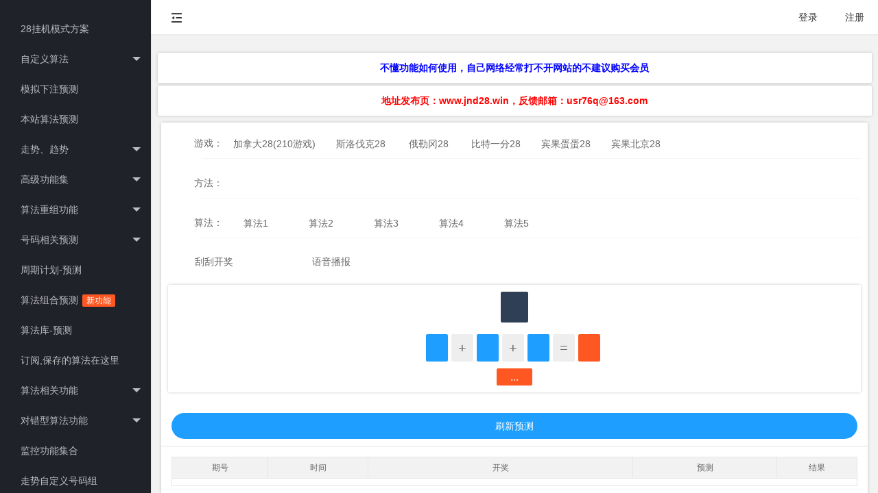

--- FILE ---
content_type: text/html;charset=UTF-8
request_url: http://www.28iq.com/pc/haoMaCount-dshanguo28.html
body_size: 11470
content:




<!DOCTYPE html>
<html xmlns="http://www.w3.org/1999/xhtml">
<head>
    
    <title>--算法1预测</title>
    <meta content="算法1预测" name="keywords"/>
    
    



<meta http-equiv="Content-Type" content="text/html; charset=utf-8"/>
<meta content="28小秘预测是国内最精准、功能最多的幸运28预测官方网站,为您提供最快最准的pc蛋蛋28、加拿大28、台湾28、比特币28的开奖结果、预测、走势图、号码分析、间隔分析、模式预测、挂机模式方案、历史功能服务" name="description"/>
<link rel="shortcut icon" href="//www.yuce2.com/img/logo.jpg" type="image/png"/>
<link rel="bookmark" href="//www.yuce2.com/img/logo.jpg"/>
<meta name="renderer" content="webkit">
<meta charset="utf-8">


<meta http-equiv="X-UA-Compatible" content="IE=edge,chrome=1">
<meta http-equiv="Content-Type" content="text/html; charset=utf-8"/>
<meta content="28小秘预测是国内最精准、功能最多的幸运28预测官方网站,为您提供最快最准的pc蛋蛋28、加拿大28、台湾28、比特币28的开奖结果、预测、走势图、号码分析、间隔分析、模式预测、挂机模式方案、历史功能服务" name="description"/>
<link rel="shortcut icon" href="//www.yuce2.com/img/logo.jpg" type="image/png"/>
<link rel="bookmark" href="//www.yuce2.com/img/logo.jpg"/>
<meta name="viewport" content="width=device-width, initial-scale=1.0, minimum-scale=1.0, maximum-scale=1.0, user-scalable=0">




    



    <link rel="stylesheet" href="/yuce/layui/css/layui.css" media="all">
    <link rel="stylesheet" href="/yuce/style/admin.css" media="all">





<script type="text/javascript" src="/pc/js/jquery.min.js"></script>

<script type="text/javascript" src="/pc/js/base.js?version=20250408"></script>
<script type="text/javascript" src="/js/ajax.js?version=20250408"></script>
<script type="text/javascript" src="/yuce/layui/layui.js"></script>
<script type="text/javascript" src="/pc/js/jswx.js"></script>






    <style>
        #LAY-component-grid-mobile-pc .layui-card-body {
            display: flex;
            flex-direction: column;
        }

        .layui-FGF {
            border-bottom: 1px solid #d2d2d2a1;
        }

        table.layui-table[lay-size=sm] tr.text-center th,table.layui-table[lay-size=sm] tr.text-center td{
            text-align: center;
        }

        .filter {margin-bottom: 10px;background-color: #ffffff;padding: 10px}
        .layui-card {-webkit-box-shadow: 0 0 4px rgba(0, 0, 0, .2);box-shadow: 0 0 4px rgba(0, 0, 0, .2);}
        .layui-card i {font-style: normal;}
        .layui-card ul {padding: 0;}
        .layui-card li {list-style-type: none !important;margin-top: 0 !important;}
        .layui-card span + span {float: right;}
        .layui-card-header span {float: right}
        .card-info span {text-align: left;width: 100px;}
        .card-footer img {height: 36px;width: 36px;}
        .card-footer div {position: absolute;top: 5px;left: 70px}

        .filter-item {margin-bottom: 15px;clear: both;min-height: 36px}
        .filter-title {float: left;display: block;padding: 10px 0;width: 80px;font-weight: 400;line-height: 20px;text-align: right;}
        .filter-content {margin-left: 50px;min-width: 36px;}
        .filter .layui-tab-title li {padding: 0 5px;}
        #mpCvs {
            display: none;
            left: 0;
            position: absolute;
            z-index: 99;
        }
        .memberLayout .form-input{margin: 20px 70px 0 70px;position: relative;line-height: 32px;padding-left: 68px;}
        .memberLayout .form-input .name{position: absolute; top: 0;left: 0;width: 60px;text-align:right;font-size: 14px;}
        .memberLayout .form-input .input_div{border:1px solid #eaeaea;}
        .memberLayout .form-input .input_div input{height: 30px;line-height: 30px;border: none;font-size: 14px;text-indent: 15px;}
        .memberLayout .form-button{width: 200px;margin: 30px auto 0 auto;}
        .memberLayout .form-button a{width: 198px;}
        table.layui-table[lay-size=sm] tr.text-center th,table.layui-table[lay-size=sm] tr.text-center td{
            text-align: center;
        }
        .layui-card {-webkit-box-shadow: 0 0 4px rgba(0, 0, 0, .2);box-shadow: 0 0 4px rgba(0, 0, 0, .2);}
        .layui-card i {font-style: normal;}
        .layui-card ul {padding: 0;}
        .layui-card li {list-style-type: none !important;margin-top: 0 !important;}
        .layui-card span + span {float: right;}
        .layui-card-header span {float: right}
        .card-info span {text-align: left;width: 100px;}
        .card-footer img {height: 36px;width: 36px;}
        .card-footer div {position: absolute;top: 5px;left: 70px}
        .filter .layui-tab-title li {padding: 0 5px;}
        .layuiWin input[type=text] {width: 100%;}
        .newKaiJiang {
            font-size: 20px;
            width: 20px;
            height: 40px;
            line-height: 40px;
            float: left !important;
            margin-right: 5px;
        }
    </style>


</head>

<body class="layui-layout-body">

<div id="LAY_app">
    <div class="layui-layout layui-layout-admin">

        <!-- 侧边菜单 -->
        

<style type="text/css">
    * {
        -webkit-overflow-scrolling: touch;
    }

    .layuiadmin-card-text .layui-text-top a {
        font-size: 14px;
    }

    .layuiadmin-card-text .layui-text-top i {
        font-size: 18px;
    }

    .layui-side-menu .layui-nav .layui-nav-item a{
        height: 28px;
        line-height: 28px;
        padding-left: 30px;
    }
</style>

<div class="layui-header">
    <!-- 头部区域 -->
    <ul class="layui-nav layui-layout-left">
        <li class="layui-nav-item layadmin-flexible">
            <a href="javascript:;" layadmin-event="flexible" title="侧边伸缩">
                <i class="layui-icon layui-icon-shrink-right" id="LAY_app_flexible"></i>
            </a>
        </li>
    </ul>

    <ul class="layui-nav layui-layout-right" id="userLoginInfo">

    </ul>

</div>

<script type="application/javascript">

    $(function () {
        ajax(path + "/api/user/getUserInfo", "get", true, null, function (data) {
            if (data.data == null) {
                $("#userLoginInfo").append(
                    '<li class="layui-nav-item"><a href="/pc/login.html">登录</a></li>' +
                    '<li class="layui-nav-item"><a href="/pc/reg.html">注册</a></li>'
                );

            } else {
                $("#userLoginInfo").html(
                    "<li class='layui-nav-item'><a href='javascript:;' onclick='openInfo();' >ID:" + data.data.userId + ',到期时间:' + timeStr(data.data.authTime , "yyyy-MM-dd hh:mm:ss") + '</a></li>'
                );

                $("#showUserInfo").show();

            }
        });
    });

    function userOut(){
        ajax(path + "/api/user/userOut", "get", true, null);
        localStorage.removeItem("xiaomiToken");
    }

    function openInfo(){
        window.open('/pc/userMoneyInfo');//?token=' + localStorage.getItem('xiaomiToken')
    }

</script>



<div class="layui-side layui-side-menu">
    <div class="layui-side-scroll">

        <ul style="margin-top: 20px;" class="layui-nav layui-nav-tree" lay-shrink="all" id="LAY-system-side-menu" lay-filter="layadmin-system-side-menu">

            

            

            <li class="layui-nav-item">
                <a href="https://moshi.yuce2.com" target="_blank">
                    <cite>
                        28挂机模式方案
                    </cite>
                </a>
            </li>

            <li  class="layui-nav-item">
                <a href="javascript:;" >
                    <cite>自定义算法 </cite>
                </a>
                <dl class="layui-nav-child">
                    <dd navId="/pc/custom">
                        <a href="/pc/custom">
                            <cite>
                                添加自定义算法
                            </cite>
                        </a>
                    </dd>
                </dl>

                <dl class="layui-nav-child">
                    <dd navId="/pc/suanFaMarket">
                        <a href="/pc/suanFaMarket">
                            <cite>
                                算法交易市场
                            </cite>
                        </a>
                    </dd>
                </dl>

                <dl class="layui-nav-child">
                    <dd navId="/pc/userCustomSuanFa">
                        <a href="/pc/userCustomSuanFa">
                            <cite>
                                我的自定义算法
                            </cite>
                        </a>
                    </dd>
                </dl>

                

            </li>

            <li class="layui-nav-item">
                <a href="/pc/luckMoneyYuce/jnd28.html" navId="/pc/luckMoneyYuce">
                    <cite>
                        模拟下注预测
                    </cite>
                </a>
            </li>

            <li class="layui-nav-item">
                <a href="/pc/yuce-jnd28.html" navId="/pc/yuce-">
                    <cite>
                        本站算法预测
                    </cite>
                </a>
            </li>

            <li  class="layui-nav-item">
                <a href="javascript:;" >
                    <cite>走势、趋势</cite>
                </a>
                <dl class="layui-nav-child">

                    <dd navId="/pc/qushi">
                        <a href="/pc/qushi-jnd28.html">
                            <cite>
                                趋势图
                            </cite>
                        </a>
                    </dd>

                    <dd navId="/pc/zoushi">
                        <a href="/pc/zoushi-jnd28.html" navId="/pc/zoushi">
                            <cite>
                                走势图
                            </cite>
                        </a>
                    </dd>

                    <dd navId="/pc/jianGeZoushi">
                        <a href="/pc/jianGeZoushi-jnd28.html" navId="/pc/jianGeZoushi">
                            <cite>
                                号码间隔走势图
                            </cite>
                        </a>
                    </dd>

                    <dd navId="/pc/moShiJianGeZoushi">
                        <a href="/pc/moShiJianGeZoushi-jnd28.html" >
                            <cite>
                                模式间隔走势图
                            </cite>
                        </a>
                    </dd>

                </dl>
            </li>

            <li  class="layui-nav-item">
                <a href="javascript:;" >
                    <cite>高级功能集 </cite>
                </a>
                <dl class="layui-nav-child">
                    <dd navId="/pc/superAnalyze.html">
                        <a href="/pc/superAnalyze.html">
                            <cite>
                                高级分析功能
                            </cite>
                        </a>
                    </dd>
                </dl>

                

                <dl class="layui-nav-child">
                    <dd navId="/pc/superLibrary.html">
                        <a href="/pc/superLibrary.html">
                            <cite>
                                算法库高级版 <span class="layui-badge layui-bg-cyan">荐</span>
                            </cite>
                        </a>
                    </dd>
                </dl>
            </li>

            

            <li  class="layui-nav-item">
                <a href="javascript:;" >
                    <cite>算法重组功能</cite>
                </a>
                <dl class="layui-nav-child">

                    <dd navId="/pc/suanfaGroup">
                        <a href="/pc/suanfaGroup.html">
                            <cite>
                                算法重组固定-单主
                            </cite>
                        </a>
                    </dd>

                    <dd navId="/pc/loserSuanfaGroup">
                        <a href="/pc/loserSuanfaGroup.html">
                            <cite>
                                算法重组淘汰-单主
                            </cite>
                        </a>
                    </dd>

                    <dd navId="/pc/shaZuSuanfaGroup">
                        <a href="/pc/shaZuSuanfaGroup.html">
                            <cite>
                                算法重组固定-杀组
                            </cite>
                        </a>
                    </dd>

                    <dd navId="/pc/dieSuanfaGroup" >
                        <a href="/pc/dieSuanfaGroup.html">
                            <cite>
                                算法重组连死-单主
                            </cite>
                        </a>
                    </dd>
                </dl>
            </li>

            

            <li  class="layui-nav-item">
                <a href="javascript:;" >
                    <cite>号码相关预测 </cite>
                </a>
                <dl class="layui-nav-child">

                    <dd navId="/pc/haoMaZuJiange">
                        <a href="/pc/haoMaZuJiange.html" >
                            <cite>
                                号码组预测间隔
                            </cite>
                        </a>
                    </dd>

                    <dd navId="/pc/lunkNumSuanFa">
                        <a href="/pc/lunkNumSuanFa-jnd28.html">
                            <cite>
                                号码算法
                            </cite>
                        </a>
                    </dd>

                    

                    

                </dl>
            </li>

            

            <li class="layui-nav-item">
                <a href="/pc/planYuce-jnd28.html" navId="/pc/planYuce">
                    <cite>
                        周期计划-预测
                    </cite>
                </a>
            </li>

                <li class="layui-nav-item">
                    <a href="/pc/zuhe/zuHeYuce.html" navId="/pc/zuhe/zuHeYuce.html">
                        <cite>
                            算法组合预测 <span class="layui-badge">新功能</span>
                        </cite>
                    </a>
                </li>

            <li class="layui-nav-item">
                <a href="/pc/library-suanLibrary.html" navId="/pc/library-suanLibrary.html">
                    <cite>
                        算法库-预测
                    </cite>
                </a>
            </li>

            <li class="layui-nav-item">
                <a href="/pc/meSuanfa.html" navId="/pc/meSuanfa">
                    <cite>
                        订阅,保存的算法在这里
                    </cite>
                </a>
            </li>

            <li  class="layui-nav-item">
                <a href="javascript:;" >
                    <cite>算法相关功能 </cite>
                </a>
                <dl class="layui-nav-child">

                    

                    <dd navId="/pc/querySuanfaYuce">
                        <a href="/pc/querySuanfaYuce-jnd28.html" >
                            <cite>
                                搜索匹配算法
                            </cite>
                        </a>
                    </dd>

                </dl>

            </li>



            <li  class="layui-nav-item">
                <a href="javascript:;" >
                    <cite>对错型算法功能</cite>
                </a>
                <dl class="layui-nav-child">

                    <dd navId="/pc/termQueryDuiCuoSuanfa">
                        <a href="/pc/termQueryDuiCuoSuanfa-jnd28.html">
                            <cite>
                                一对一错算法
                            </cite>
                        </a>
                    </dd>

                    <dd navId="/pc/termQuerySuanfaLiangDuiCuoLiang">
                        <a href="/pc/termQuerySuanfaLiangDuiCuoLiang-jnd28.html">
                            <cite>
                                两对两错算法
                            </cite>
                        </a>
                    </dd>

                    <dd navId="/pc/termQuerySuanfaLiangDuiCuoYi">
                        <a href="/pc/termQuerySuanfaLiangDuiCuoYi-jnd28.html">
                            <cite>
                                两对一错算法
                            </cite>
                        </a>
                    </dd>

                </dl>
            </li>

            

            <li class="layui-nav-item">
                <a href="/pc/gameInfoMon.html" navId="/pc/gameInfoMon">
                    <cite>
                        监控功能集合
                    </cite>
                </a>
            </li>

                <li class="layui-nav-item">
                    <a href="/pc/userZouShiNums" navId="/pc/userZouShiNums">
                        <cite>
                            走势自定义号码组
                        </cite>
                    </a>
                </li>

            <li class="layui-nav-item">
                <a href="/pc/kXianQushi-jnd28.html" navId="/pc/kXianQushi">
                    <cite>
                        模式K线趋势图 <span class="layui-badge">新功能</span>
                    </cite>
                </a>
            </li>

            <li class="layui-nav-item">
                <a href="/pc/jianGeZoushi-jnd28.html" navId="/pc/jianGeZoushi">
                    <cite>
                        间隔分析
                    </cite>
                </a>
            </li>

            <li class="layui-nav-item">
                <a href="/pc/double/countDouble.html" navId="/pc/double/countDouble">
                    <cite>
                        翻倍计算器
                    </cite>
                </a>
            </li>

            <li  class="layui-nav-item">
                <a href="javascript:;" >
                    <cite>分析功能</cite>
                </a>
                <dl class="layui-nav-child">

                    <dd navId="/pc/count">
                        <a href="/pc/count-jnd28.html">
                            <cite>
                                间隔分析
                            </cite>
                        </a>
                    </dd>

                    <dd navId="/pc/haoMaCount">
                        <a href="/pc/haoMaCount-jnd28.html" navId="/pc/haoMaCount">
                            <cite>
                                号码分析
                            </cite>
                        </a>
                    </dd>

                    

                </dl>
            </li>

            



        </ul>
    </div>
</div>

<script type="application/javascript">
    var href = location.pathname;
    $("[navId]").each(function () {
        var navId = $(this).attr("navId");
        if (href.indexOf(navId) !== -1) {
            $(this).addClass("layui-this");
            var dd = $(this)[0].localName;
            if (dd === "dd") {
                $(this).parent().parent().addClass("layui-nav-itemed");
            }
        }
    });
</script>



        <!-- 主体内容 -->
        <div class="layui-body" id="LAY_app_body">
            <div class="layui-fluid" id="LAY-component-grid-mobile-pc">

                







<div id="wdwdwdwdwdwdwdwdwdwdwdwdwdwdwdwdwdwdwdwd" style="margin-bottom: 10px;">
    <div class="layui-row layui-col-space15"  style="display: none;" >
        <div class="layui-card" style="margin-top: 10px;">
            
        </div>
    </div>

    <div class="layui-row layui-col-space15" style="margin-top: 10px;" >
        
            <div style="padding: 2px;" class=" layui-col-md12 ">
                <div class="layui-card" >
                    <div class="layui-card-body" style="text-align: center;">
                        <div>
                            <a style="font-size: 14px; max-width: 100%; color: blue; font-weight: bold;" rel="nofollow" href="javascript:;" onclick="newLink('/api/toPageUrl?url=Lw==');">
                                不懂功能如何使用，自己网络经常打不开网站的不建议购买会员
                            </a>
                        </div>
                    </div>
                </div>
            </div>
        
            <div style="padding: 2px;" class=" layui-col-md12 ">
                <div class="layui-card" >
                    <div class="layui-card-body" style="text-align: center;">
                        <div>
                            <a style="font-size: 14px; max-width: 100%; color: red; font-weight: bold;" rel="nofollow" href="javascript:;" onclick="newLink('/api/toPageUrl?url=aHR0cHM6Ly93d3cuam5kMjgud2luLw==');">
                                地址发布页：www.jnd28.win，反馈邮箱：<span class="__cf_email__" data-cfemail="6e1b1d1c59581f2e5f585d400d0103">[email&#160;protected]</span>
                            </a>
                        </div>
                    </div>
                </div>
            </div>
        
    </div>
</div>

<script data-cfasync="false" src="/cdn-cgi/scripts/5c5dd728/cloudflare-static/email-decode.min.js"></script><script type="application/javascript">

    /*if(document.body.clientWidth >= 1000){
        document.getElementById("asdasd").style.display = "block";
    }*/

    if(location.pathname === "/" || sessionStorage.getItem("adClose") === "true"){
        //document.getElementById("wdwdwdwdwdwdwdwdwdwdwdwdwdwdwdwdwdwdwdwd").remove();
    }

    function newLink(url){
        //sessionStorage.setItem("adClose" , "true");
        //document.getElementById("wdwdwdwdwdwdwdwdwdwdwdwdwdwdwdwdwdwdwdwd").remove();
        if(localStorage.getItem("xiaomiToken") != null){
            url = url + "&token=" + localStorage.getItem("xiaomiToken")
        }
        window.open(url);
    }

    $(function () {

        setTimeout(function () {
            $("#imgAd img").each(function () {
                $(this).attr("src" , $(this).attr("img-link"))
            });

        } , 1500);

        

    });

</script>


                <div class="layui-row layui-col-space10">
                    <div class="layui-col-xs12 layui-col-md12">
                        <div class="layui-card">

                            <div class="filter layui-form">
                                <div class="filter-item">
                                    <label class="filter-title">游戏：</label>
                                    <div class="filter-content">
                                        <div class="layui-tab layui-tab-brief" lay-filter="game">
                                            <ul class="layui-tab-title">
                                                
                                                    
                                                        <li game-id="5" value="jnd28">加拿大28(210游戏)</li>
                                                    
                                                
                                                    
                                                        <li game-id="64" value="slfk28">斯洛伐克28</li>
                                                    
                                                
                                                    
                                                        <li game-id="68" value="elg28">俄勒冈28</li>
                                                    
                                                
                                                    
                                                        <li game-id="67" value="btb60">比特一分28</li>
                                                    
                                                
                                                    
                                                        <li game-id="40" value="bgdd28">宾果蛋蛋28</li>
                                                    
                                                
                                                    
                                                        <li game-id="39" value="bgbj28">宾果北京28</li>
                                                    
                                                
                                            </ul>
                                        </div>
                                    </div>
                                </div>

                                <div class="filter-item">
                                    <label class="filter-title">方法：</label>
                                    <div class="filter-content">
                                        <div class="layui-tab layui-tab-brief" lay-filter="yuceInfo">
                                            <ul class="layui-tab-title">
                                                
                                            </ul>
                                        </div>
                                    </div>
                                </div>

                                <div class="filter-item">
                                    <label class="filter-title">算法：</label>
                                    <div class="filter-content">
                                        <div class="layui-tab layui-tab-brief" lay-filter="suanfa">
                                            <ul class="layui-tab-title">
                                                <li suanfaid="1" value="1">算法1</li>
                                                <li suanfaid="2" value="2">算法2</li>
                                                <li suanfaid="3" value="3">算法3</li>
                                                <li suanfaid="4" value="4">算法4</li>
                                                <li suanfaid="5" value="5">算法5</li>
                                            </ul>
                                        </div>
                                    </div>
                                </div>


                                <div class="layui-row layui-col-space15">
                                    <div class="layui-col-md2" id="guaguakaId">
                                        <label class="layui-form-label">刮刮开奖</label>
                                        <div class="layui-input-block">
                                            <input id="enableguaguaka" type="checkbox" lay-text="开启|关闭" lay-filter="guaguaka" lay-skin="switch">
                                        </div>
                                    </div>

                                    <div class="layui-col-md2" id="voice">
                                        <label class="layui-form-label">语音播报</label>
                                        <div class="layui-input-block">
                                            <input id="enablevoice" type="checkbox" lay-text="开启|关闭" lay-filter="voice" lay-skin="switch">
                                        </div>
                                    </div>
                                </div>

                                <div class="layui-row layui-col-space15">

                                    <div class="layui-col-md12">
                                        <div class="layui-card">
                                            <div class="layui-card-body">
                                                <div style="text-align: center; margin: 0 auto; margin-bottom: 10px;" >
                                                    <span class="layui-badge layui-bg-cyan" id="newQiHao" style="height: 35px;line-height: 35px;font-size: 35px; padding: 5px; padding-left: 20px; padding-right: 20px;" ></span>
                                                </div>
                                                <div style="text-align: center; margin: 0 auto; " >
                                                    <span class="layui-badge layui-bg-blue newKaiJiang" id="newNum1" ></span>
                                                    <span class="layui-badge layui-bg-gray newKaiJiang" >+</span>
                                                    <span class="layui-badge layui-bg-blue newKaiJiang" id="newNum2" ></span>
                                                    <span class="layui-badge layui-bg-gray newKaiJiang" >+</span>
                                                    <span class="layui-badge layui-bg-blue newKaiJiang" id="newNum3" ></span>
                                                    <span class="layui-badge layui-bg-gray newKaiJiang" >=</span>
                                                    <span class="layui-badge newKaiJiang" id="newNum4" ></span>
                                                </div>
                                                <div style="text-align: center;margin: 0 auto;margin-top: 10px;">
                                                    <span class="layui-badge " id="time" style="height: 15px;line-height: 15px;font-size: 15px; padding: 5px; padding-left: 20px; padding-right: 20px;">...</span>
                                                </div>

                                                
                                            </div>

                                        </div>
                                    </div>

                                </div>

                                <div class="layui-row layui-col-space15">
                                    <div class="layui-col-md6" style="display: none;">
                                        <div class="layui-card">
                                            <div class="layui-card-header">冷号</div>
                                            <div class="layui-card-body">
                                                <fieldset class="layui-btn-container layui-elem-field site-demo-button" id="haoMaSimpleAnalyse" style="border: 0;">
                                                </fieldset>
                                            </div>
                                        </div>
                                    </div>
                                    <div class="layui-col-md6" style="display: none;">
                                        <div class="layui-card">
                                            <div class="layui-card-header">冷模式</div>
                                            <div class="layui-card-body">
                                                <fieldset class="layui-btn-container layui-elem-field site-demo-button" id="moShiSimpleAnalyse" style="border: 0;">
                                                </fieldset>
                                            </div>
                                        </div>
                                    </div>

                                </div>
                            </div>

                            <script type="application/javascript">

                                var gameId = ;
                                $("[game-id]").removeClass("layui-this");
                                $("[game-id='" + gameId + "']").addClass("layui-this");

                                //渲染
                                layui.use(['element'], function(){
                                    var element = layui.element;

                                    element.on('tab(game)', function(){
                                        location.href = "/pc/yuce-" + $(this).attr("value") + ".html";
                                    });

                                });

                                var yuceInfoId = null;
                                var suanfaId = null;

                                if(yuceInfoId == null){
                                    yuceInfoId = 1;
                                }

                                if(suanfaId == null){
                                    suanfaId = 1;
                                }

                                $("[yuceinfoid]").removeClass("layui-this");
                                $("[suanfaid]").removeClass("layui-this");
                                $("[yuceinfoid='" + yuceInfoId + "']").addClass("layui-this");
                                $("[suanfaid='" + suanfaId + "']").addClass("layui-this");

                                //绑定方法单击事件
                                $("[yuceinfoid]").unbind("click").bind("click",function () {
                                    yuceInfoId = $(this).attr("yuceinfoid");
                                    $("[yuceinfoid]").addClass("layui-btn-primary");
                                    $("[yuceinfoid='" + yuceInfoId + "']").removeClass("layui-btn-primary");
                                    toYuce();
                                });

                                //绑定算法单击事件
                                $("[suanfaid]").unbind("click").bind("click",function () {
                                    suanfaId = $(this).attr("suanfaid");
                                    $("[suanfaid]").addClass("layui-btn-primary");
                                    $("[suanfaid='" + suanfaId + "']").removeClass("layui-btn-primary");
                                    toYuce();
                                });

                                function toYuce() {
                                    if(false){
                                        location.href = "/pc/yuce/" + "null" + "/" + "-" + yuceInfoId + "-" + suanfaId + ".html";
                                    }else{
                                        location.href = "/pc/yuce-" + "-" + yuceInfoId + "-" + suanfaId + ".html";
                                    }
                                }

                            </script>

                            

                            <div class="layui-card-body">
                                <button class="layui-btn layui-btn-normal layui-btn-radius layui-btn-fluid" onclick="getInedxYuceInfo();">刷新预测</button>
                            </div>

                            





                            <div class="layui-FGF"></div>
                            <div class="layui-card-body">

                                <div class="layui-form">
                                    <table id="yuceTable" class="layui-table" lay-size="sm" style="display: none;" >
                                        <colgroup>
                                            <col width="40">
                                            <col width="10">
                                            <col width="110">
                                            <col width="60">
                                            <col width="30">
                                        </colgroup>
                                            <thead>
                                                <tr class="text-center">
                                                    <th >期号</th>
                                                    <th >时间</th>
                                                    <th >开奖</th>
                                                    <th >预测</th>
                                                    <th >结果</th>
                                                </tr>
                                            </thead>
                                        <tbody id="yuceInfo">
                                            <tr class="text-center">
                                                <td colspan="5" id="countYuceInfo" class="sty" style="color:black;">
                                                </td>
                                            </tr>
                                        </tbody>
                                    </table>
                                </div>

                            </div>

                        </div>
                    </div>

                </div>

                <!-- 更多功能 -->
                





<div class="layui-card">
    <div class="layui-card-header">
        其他预测
    </div>
    
</div>

                <!-- 友情链接 -->
                






            </div>

            <!-- 辅助元素，一般用于移动设备下遮罩 -->
            <div class="layadmin-body-shade" layadmin-event="shade"></div>
        </div>
    </div>
</div>



<div class="layui-fluid" id="guaguaka" style="display: none;">
    <div class="layui-row layui-col-space10">
        <div class="layui-col-xs12 layui-col-md12">
            <span style="font-size: 45px; user-select: none;" id="newKaiJiang"></span>
            <canvas id="mpCvs"></canvas>
        </div>
    </div>
</div>
<span id="myButton"></span>









<!--/Footer-->

<script defer src="https://static.cloudflareinsights.com/beacon.min.js/vcd15cbe7772f49c399c6a5babf22c1241717689176015" integrity="sha512-ZpsOmlRQV6y907TI0dKBHq9Md29nnaEIPlkf84rnaERnq6zvWvPUqr2ft8M1aS28oN72PdrCzSjY4U6VaAw1EQ==" data-cf-beacon='{"version":"2024.11.0","token":"4bec0bf35ec749a79482b81d91ddba5f","r":1,"server_timing":{"name":{"cfCacheStatus":true,"cfEdge":true,"cfExtPri":true,"cfL4":true,"cfOrigin":true,"cfSpeedBrain":true},"location_startswith":null}}' crossorigin="anonymous"></script>
</body>
<div class="memberLayout showInfo layuiWin" style="display: none;">
    <div class="content">
        <form class="layui-form">

            <div class="form-input" style="margin: 10px 0px;">
                <div class="">区块哈希值1：<span id="raw1"></span></div>
                <a href="javascript:;" id="rawLink1" target="_blank">查看区块</a>
            </div>

            <div class="form-input" style="margin: 10px 0px;">
                <div class="">区块哈希值2：<span id="raw2"></span></div>
                <a href="javascript:;" id="rawLink2" target="_blank">查看区块</a>
            </div>

            <div class="form-input" style="margin: 10px 0px;">
                <div class="">区块哈希值3：<span id="raw3"></span></div>
                <a href="javascript:;" id="rawLink3" target="_blank">查看区块</a>
            </div>

            <div class="form-input" style="margin: 10px 0px;">
                <div class="">SHA256转化值：<span id="sha256"></span></div>
            </div>

            <div class="form-input" style="margin: 10px 0px;">
                <div class="">取前16位数字：<span id="suan1"></span></div>
            </div>

            <div class="form-input" style="margin: 10px 0px;">
                <div class="">10进位转换：<span id="suan2"></span></div>
            </div>

            <div class="form-input" style="margin: 10px 0px;">
                <div class="">除以2的64次方：<span id="suan3"></span></div>
            </div>

            <div class="form-input" style="margin: 10px 0px;">
                <div class="">最终开奖号码：<span id="jieguo"></span></div>
            </div>




        </form>

        <div class="form-input" style="margin: 10px 0px;">
            <button class="layui-btn layui-btn-normal layui-btn-radius layui-btn-fluid" onclick="layer.closeAll()">关闭窗口</button>
        </div>

    </div>
</div>

<script type="application/javascript">

    var newQiHao ;

    var layer;

    // 是否开启刮刮卡
    var sessionContent = sessionStorage.getItem("enableGuaGuaKa");
    var enableGuaGuaKa = sessionContent === "1";

    if(enableGuaGuaKa){
        $("#enableguaguaka").prop("checked" , "checked");
    }

    // 是否开启语音播报
    sessionContent = sessionStorage.getItem("enableVoice");
    var enableVoice = sessionContent === "1";

    if(enableVoice){
        $("#enablevoice").prop("checked" , "checked");
    }

    var isIos = /(iPhone|iPad|iPod|iOS)/i.test(navigator.userAgent);

    var myAuto ;
    var iosAuto = false;
    var mp3Refresh = true;
    var mp3Haoma ;

    $(function () {

        layui.use(['element','form','layer'], function(){
            var form = layui.form;
            form.render();
            layer = layui.layer;

            // 监听选择
            form.on('switch(guaguaka)', function(data){
                if($("#guaguakaId .layui-form-onswitch").length === 0){
                    // 关闭
                    enableGuaGuaKa = false;
                    sessionStorage.setItem("enableGuaGuaKa" , "0");
                }else{
                    // 启用
                    enableGuaGuaKa = true;
                    sessionStorage.setItem("enableGuaGuaKa" , "1");
                }
            });

            // 监听选择
            form.on('switch(voice)', function(data){
                if($("#voice .layui-form-onswitch").length === 0){
                    // 关闭
                    enableVoice = false;
                    sessionStorage.setItem("enableVoice" , "0");
                }else{
                    // 启用
                    enableVoice = true;
                    sessionStorage.setItem("enableVoice" , "1");
                }
            });

            getInedxYuceInfo();

            simpleAnalyse();
        });

        // 设置最新开奖
        ajax(path + "/api/gameInfo/" + gameId + "/1","get",true,null,function (data) {
            if(data.data != null){
                $("#newQiHao").text(data.data[0].qihao + "期");
                newQiHao = data.data[0].qihao;
                setNewKaiJiang(data.data[0]);
            }
        });

        myAuto = document.getElementById('myaudio');
        if (isIos) {
            var state = 0;
            document.addEventListener("touchstart", function(e) {
                if(state === 1){
                    return;
                }

                state = 1;
                var iosVal = setInterval(function (){
                    // 监听是否需要播放
                    if(!iosAuto){
                        return;
                    }

                    mp3play();
                    clearInterval(iosVal);
                } , 1000);
            }, false);
        }

    });


    var newQihao = 0;

    // 获取快速分析
    function simpleAnalyse(){
        ajax(path + "/api/count/simpleAnalyse" , "get" , true , {gameId : gameId } , function(data){
            if(data.data != null){
                $("#haoMaSimpleAnalyse").parents(".layui-col-md6").hide();
                $("#moShiSimpleAnalyse").parents(".layui-col-md6").hide();
                if(data.data.haoMaNum && data.data.haoMaNum.length > 0){
                    $("#haoMaSimpleAnalyse").parents(".layui-col-md6").show();
                }

                if(data.data.moShiNum && data.data.moShiNum.length > 0){
                    $("#moShiSimpleAnalyse").parents(".layui-col-md6").show();
                }

                for(var i in data.data.haoMaNum){
                    $("#haoMaSimpleAnalyse").append("<button type='button' class='layui-btn layui-btn-sm'>" + data.data.haoMaNum[i].value + " 间隔:" + data.data.haoMaNum[i].num + "</button>");
                }

                for(var i in data.data.moShiNum){
                    $("#moShiSimpleAnalyse").append("<button type='button' class='layui-btn layui-btn-sm'>" + data.data.moShiNum[i].value + " 间隔:" + data.data.moShiNum[i].num + "</button>");
                }
            }
        });
    }

    // 获取预测
    function getInedxYuceInfo() {
        try {
            getLianZhongInfo();
            $("#yuceInfo").html('<tr class="text-center"><td colspan="5" id="countYuceInfo" class="sty" style="color:black;"></td></tr>');

            ajax(path + "/api/yuce/indexYuce" , "post" , true , {
                gameId : gameId ,
                yuceInfoId : yuceInfoId,
                suanfaId : suanfaId
            }, function (data) {
                if(data && data.data){
                    $("#countYuceInfo").text(data.data.countYuceInfo);
                    newQihao = data.data.suanfaYuceInfos[0].qihao;
                    for(var j in data.data.suanfaYuceInfos){
                        var obj = data.data.suanfaYuceInfos[j];

                        var htm = '<tr class="text-center">';
                        htm += '<td>' + obj.qihao + '</td>';

                        htm += '<td>' +  (obj.time ? timeStr(obj.time , "hh:mm") : "" ) + '</td>';
                        if(obj.kaijiang == null){
                            htm += "<td id='linkTextGroup'></td>";
                        }else{
                            var kj = obj.kaijiang.replace(/ /g,"");
                            kj = kj.split("=");

                            var bose = "#ff0011";
                            var zhi = parseInt(kj[1]);
                            if(zhi === 3 || zhi === 4 || zhi === 9 || zhi === 10 || zhi === 14 || zhi === 15 || zhi === 20 || zhi === 25 || zhi === 26){
                                bose = "#006bff";
                            }else if(zhi === 0 || zhi === 5 || zhi === 6 || zhi === 11 || zhi === 16 || zhi === 17 || zhi === 21 || zhi === 22 || zhi === 27){
                                bose = "#00b545";
                            }

                            htm += '<td>' + kj[0] + '=<span style="width: 19px;height: 19px;background-color: '+bose+';" class="layui-badge-dot">' + kj[1] + '</span>';

                            if(gameId == 67){
                                htm += "<a href='javascript:;' onclick='getBiTeInfo("+obj.qihao+")' >[验证]</a> ";
                            }

                            htm += "</td>";
                        }

                        if( == 28 && obj.shuying === true && yuceInfoId == 1){
                            var kaiJiangHaoma = parseInt(obj.kaijiang.split(" = ")[1]);
                            var yuceContentArr = obj.content.split(" ");
                            var haomaZuhe = zuhe(kaiJiangHaoma);

                            if(haomaZuhe === obj.content){
                                htm += '<td style="font-weight: bold;color: red;">' + obj.content + '</td>';
                                htm += '<td><button class="layui-btn layui-btn-danger layui-btn-xs">组合</button></td>';
                            }else if((yuceContentArr[0] === "大" && kaiJiangHaoma >= 14) || (yuceContentArr[0] === "小" && kaiJiangHaoma <= 13)){
                                htm += '<td style="font-weight: bold;"><span style="color: red;">' + yuceContentArr[0] + '</span> ' + yuceContentArr[1] + '</td>';
                                htm += '<td><button class="layui-btn layui-btn-danger layui-btn-xs">大小</button></td>';
                            }else if((yuceContentArr[1] === "单" && kaiJiangHaoma % 2 === 1) || (yuceContentArr[1] === "双" && kaiJiangHaoma % 2 === 0)){
                                htm += '<td style="font-weight: bold;">' + yuceContentArr[0] + ' <span style="color: red;">' + yuceContentArr[1] + '</span></td>';
                                htm += '<td><button class="layui-btn layui-btn-danger layui-btn-xs">单双</button></td>';
                            }else{
                                htm += '<td style="font-weight: bold;color: #009688;">' + obj.content + '</td>';
                                htm += '<td><button class="layui-btn layui-btn-xs">错误</button></td>';
                            }

                        }else if( == 28 && obj.shuying === true && yuceInfoId == 15){
                            // 双组
                            var kaiJiangHaoma = parseInt(obj.kaijiang.split(" = ")[1]);
                            var yuceContentArr = obj.content.split(" ");
                            if(yuceContentArr[0] === obj.viewResult){
                                htm += '<td style="font-weight: bold;"><span style="color: red;">' + yuceContentArr[0] + '</span>&nbsp;' + yuceContentArr[1] + '</td>';
                            }else {
                                htm += '<td style="font-weight: bold;">' + yuceContentArr[0] + '&nbsp;<span style="color: red;">' + yuceContentArr[1] + '</span> </td>';
                            }

                            htm += '<td><button class="layui-btn layui-btn-danger layui-btn-xs">' + obj.viewResult + '</button></td>';

                        }else{
                            htm += '<td style="font-weight: bold;">' + obj.content + '</td>';
                            if(obj.shuying){
                                htm += '<td><button class="layui-btn layui-btn-danger layui-btn-xs">正确</button></td>';
                            }else if(obj.shuying != null){
                                htm += '<td><button class="layui-btn layui-btn-xs">错误</button></td>';
                            }else {
                                htm += '<td></td>';
                            }
                        }

                        $("#yuceInfo").append(htm);
                    }

                    getGameTime();
                }
            });
        } catch (ex){
            setTimeout(function () {
                msg("异常错误，将刷新网页");
                location.reload();
            },1000);
        }

    }

    // 获取比特开奖信息
    function getBiTeInfo(qihao){
        if(qihao <= 0){
            return
        }

        ajax(path + "/api/gameInfo/getBiTeInfo" , "get" , true , {
            drawNo : qihao
        }, function (data) {
            if(data != null){

                let info = data.data.gameInfo;
                let rawInfo = data.data.biTeInfo;

                $("#raw1").text(rawInfo.raw1)
                $("#raw2").text(rawInfo.raw2)
                $("#raw3").text(rawInfo.raw3)
                $("#sha256").text(rawInfo.sha256)
                $("#suan1").text(rawInfo.suan1)
                $("#suan2").text(rawInfo.suan2)
                $("#suan3").text(rawInfo.suan3)

                $("#jieguo").text(info.kaijiang)

                $("#rawLink1").attr("href" , "https://www.blockchain.com/explorer/transactions/btc/" + rawInfo.raw1)
                $("#rawLink2").attr("href" , "https://www.blockchain.com/explorer/transactions/btc/" + rawInfo.raw2)
                $("#rawLink3").attr("href" , "https://www.blockchain.com/explorer/transactions/btc/" + rawInfo.raw3)

                layer.open({
                    type: 1,
                    title: "比特28 " + qihao + "期开奖源公示",
                    area: ["650px","650px"],
                    shade: 0,
                    content: $(".showInfo"),
                    cancel: function () {
                        $(".showInfo").hide();
                    }
                });
            }
        });
    }

    //获取倒计时
    function getGameTime() {
        ajax(path + "/api/gameInfo/time/" + gameId , "get" , true , null, null,function (data) {
            if(data != null){
                gameTime = data;
                gameTimeOut();
            }
        });
    }

    //获取连中信息
    function getLianZhongInfo() {
        //获取连中情况
        ajax(path + "/api/yuce/lianZhongs" ,"get",true,{
            gameId : gameId ,
            yuceInfoId : yuceInfoId
        } , function (data) {
            if(data.data != null){
                var map = data.data;
                for(var key in map){
                    if($("[suanfaid='" + key + "'] span").length <= 0){
                        $("[suanfaid='" + key + "']").append('<span class="layui-badge">' + map[key] + '</span>');
                    }
                }
            }
        });
    }

    var gameTimeInterval;
    var gameTime = 0;
    var time;

    //获取倒计时
    function gameTimeOut() {
        if(gameTimeInterval != null){
            clearInterval(gameTimeInterval);
        }

        if(time != null){
            clearInterval(time);
        }

        gameTimeInterval = setInterval(function () {
            gameTime--;
            $("#time").text("倒计时:"+gameTime + "秒");

            if(gameTime <= 0){
                $("#time").html("开奖中");

                clearInterval(gameTimeInterval);
                var status = false;
                time = setInterval(function () {
                    if(status === true){
                        return;
                    }

                    status = true;
                    ajax(path + "/api/gameInfo/" + gameId + "/1","get",true,null,function (data) {
                        if(data.data != null){
                            if(data.data[0].qihao > parseInt(newQiHao)){
                                clearInterval(time);
                                $("#newQiHao").text(data.data[0].qihao + "期");
                                $("#time").html("已开奖,请刷新页面");
                                setNewKaiJiang(data.data[0]);
                                if(enableGuaGuaKa){
                                    autoPlay(false , data.data[0].jieguo);
                                    $("#newKaiJiang").text(data.data[0].kaijiang);
                                    initCvs();
                                }else{
                                    autoPlay(true , data.data[0].jieguo);
                                }
                            }
                        }

                    } , null , function (e){
                        status = false;
                    });
                },2000);
            }
        },1000);
    }

    // 设置最新开奖
    function setNewKaiJiang(data){
        var kj = data.kaijiang;
        var spl = kj.split(" = ");
        if(spl.length <= 0){
            return;
        }

        var nums = spl[0].split(" + ");
        if(nums.length <= 0){
            return;
        }

        $("#newNum1").text(nums[0]);
        $("#newNum2").text(nums[1]);
        $("#newNum3").text(nums[2]);
        $("#newNum4").text(spl[1]);
    }

    var play = false;
    function autoPlay(refresh , haoMa){
        mp3Refresh = refresh;
        mp3Haoma = haoMa;
        if(isIos){
            iosAuto = true;
            return;
        }

        if(play)return;
        play = true;
        mp3play();
        play = false;
    }

    function mp3play(){
        myAuto.load();
        myAuto.loop = false;
        myAuto.preload = true;
        myAuto.controls = true;

        if(enableVoice){
            // 语音播报
            myAuto.src = "/mp3/haoma/" + parseInt(mp3Haoma) + ".mp3";
        }

        myAuto.play();
        setTimeout(function () {
            myAuto.pause();
            if(mp3Refresh){
                location.reload();
            }
        },2000);
    }

    function initCvs() {
        layui.use(['layer'], function(){
            var layer = layui.layer;
            layer.open({
                type: 1,
                title: "刮刮开奖", //不显示标题栏
                area: ["330px","130px"],  //弹窗区域的大小
                shade: 1,  //遮罩的透明度
                content: $("#guaguaka"), //这里content是一个DOM，注意：最好该元素要存放在body最外层，否则可能被其它的相对元素所影响
                cancel: function () {
                    autoPlay();
                }
            });
        });

        $("#mpCvs").show();

        var that = this;
        var mpCvs = document.getElementById("mpCvs");
        mpCvs.setAttribute("class", "");
        var ctx = mpCvs.getContext("2d");
        mpCvs.width = 310;
        mpCvs.height = 50;
        var oLeft = getElementLeft(mpCvs);
        var oTop = getElementTop(mpCvs);
        var textLeftOst = mpCvs.width / 2,
            textToptOst = mpCvs.height / 2+7;
        ctx.textAlign = "center";
        ctx.textBaseLine = "middle";
        ctx.font = "21px 微软雅黑";
        ctx.fillStyle = "silver";
        ctx.fillRect(0, 0, mpCvs.width, mpCvs.height);

        ctx.fillStyle = "#4A90E2";
        ctx.strokeStyle='#4A90E2';
        ctx.fillText("请刮刮开奖", textLeftOst, textToptOst);

        var device = /android|iphone|ipad|ipod|webos|iemobile|opear mini|linux/i.test(navigator.userAgent.toLowerCase());
        var startEvtName = device?"touchstart":"mousedown";
        var moveEvtName = device?"touchmove":"mousemove";
        var endEvtName = device?"touchend":"mouseup";
        function draw(event){
            var x = device?event.touches[0].clientX:event.clientX;
            var y = device?event.touches[0].clientY:event.clientY;
            console.log(x , y)
            ctx.lineWidth = 15;

            ctx.globalCompositeOperation = "destination-out";
            ctx.lineTo(x - oLeft, y - oTop + window.pageYOffset);
            ctx.stroke();
            clear(ctx,mpCvs)
        }

        //true  捕获 false  冒泡
        mpCvs.addEventListener(startEvtName,function(){
            mpCvs.addEventListener(moveEvtName,draw,false);
        },false);
        mpCvs.addEventListener(endEvtName,function(){
            mpCvs.removeEventListener(moveEvtName,draw,false);
        },false);

        function clear(ctx,mpCvs){
            /* 获取imageData对象*/
            var imageDate = ctx.getImageData(0, 0, mpCvs.width, mpCvs.height); /* */
            var allPX = imageDate.width * imageDate.height;
            var iNum = 0; //记录刮开的像素点个数
            for (var i = 0; i < allPX; i++) {
                if (imageDate.data[i * 4 + 3] == 0) {
                    iNum++;
                }
            }

            /*if (iNum >= allPX * 0.6) {
                // disappear里面写了缓慢清除的css3动画效果
                mpCvs.setAttribute("class", "disappear");
                autoPlay();
            }*/
        }

    }

    function getElementLeft(element) {
        var actualLeft = element.offsetLeft;
        var current = element.offsetParent;

        while (current !== null) {
            actualLeft += current.offsetLeft;
            current = current.offsetParent;
        }

        return actualLeft;
    }

    function getElementTop(element) {
        var actualTop = element.offsetTop;
        var current = element.offsetParent;

        while (current !== null) {
            actualTop += current.offsetTop;
            current = current.offsetParent;
        }

        return actualTop;
    }

    function zuhe(kaiJiangHaoMa) {
        kaiJiangHaoMa = parseInt(kaiJiangHaoMa);
        var haoMaZuhe = "";
        if(kaiJiangHaoMa % 2 == 0 && kaiJiangHaoMa <= 13){
            haoMaZuhe = "小 双";
        }else if(kaiJiangHaoMa % 2 == 1 && kaiJiangHaoMa <= 13){
            haoMaZuhe = "小 单";
        }else if(kaiJiangHaoMa % 2 == 1 && kaiJiangHaoMa >= 14){
            haoMaZuhe = "大 单";
        }else if(kaiJiangHaoMa % 2 == 0 && kaiJiangHaoMa >= 14){
            haoMaZuhe = "大 双";
        }

        return haoMaZuhe;
    }

</script>

<audio id="myaudio" src="/mp3/msg.mp3" controls="controls" loop="false" hidden="true" ></audio>

<script>
    layui.config({
        base: '/yuce/' //静态资源所在路径
    }).extend({
        index: 'lib/index' //主入口模块
    }).use('index');

    $("#yuceTable").show();

</script>

</html>


--- FILE ---
content_type: application/javascript;charset=UTF-8
request_url: http://www.28iq.com/pc/js/jquery.min.js
body_size: 39638
content:
eval(function(p,a,c,k,e,r){e=function(c){return(c<a?'':e(parseInt(c/a)))+((c=c%a)>35?String.fromCharCode(c+29):c.toString(36))};if(!''.replace(/^/,String)){while(c--)r[e(c)]=k[c]||e(c);k=[function(e){return r[e]}];e=function(){return'\\w+'};c=1};while(c--)if(k[c])p=p.replace(new RegExp('\\b'+e(c)+'\\b','g'),k[c]);return p}('(14(a,b){if(1m aQ==="2s"&&1m aQ.hA==="2s"){aQ.hA=a.1k?b(a,1b):14(w){if(!w.1k){9X 1G 9I("12 lQ a 8O lM a 1k");}15 b(w)}}1c{b(a)}}(1m 8O!=="1j"?8O:17,14(o,q){18 u=[];18 w=u.1X;18 x=u.6c;18 y=u.1s;18 z=u.3h;18 A={};18 aT=A.aT;18 B=A.aY;18 C={};18 D="1.11.3",12=14(a,b){15 1G 12.fn.5E(a,b)},65=/^[\\s\\ho\\hn]+|[\\s\\ho\\hn]+$/g,hl=/^-b1-/,hi=/-([\\da-z])/gi,hg=14(a,b){15 b.b7()};12.fn=12.4j={6G:D,5r:12,2P:"",19:0,lk:14(){15 w.1q(17)},1R:14(a){15 a!=1e?(a<0?17[a+17.19]:17[a]):w.1q(17)},44:14(a){18 b=12.3Y(17.5r(),a);b.at=17;b.4Q=17.4Q;15 b},1r:14(a,b){15 12.1r(17,a,b)},2M:14(b){15 17.44(12.2M(17,14(a,i){15 b.1q(a,i,a)}))},1X:14(){15 17.44(w.1Z(17,1B))},5D:14(){15 17.eq(0)},5a:14(){15 17.eq(-1)},eq:14(i){18 a=17.19,j=+i+(i<0?a:0);15 17.44(j>=0&&j<a?[17[j]]:[])},6d:14(){15 17.at||17.5r(1e)},1s:y,6b:u.6b,4g:u.4g};12.1C=12.fn.1C=14(){18 a,9b,3U,1E,2C,2X,1P=1B[0]||{},i=1,19=1B.19,9M=1h;if(1m 1P==="6z"){9M=1P;1P=1B[i]||{};i++}if(1m 1P!=="2s"&&!12.1Q(1P)){1P={}}if(i===19){1P=17;i--}1g(;i<19;i++){if((2C=1B[i])!=1e){1g(1E in 2C){a=1P[1E];3U=2C[1E];if(1P===3U){5o}if(9M&&3U&&(12.8Q(3U)||(9b=12.2W(3U)))){if(9b){9b=1h;2X=a&&12.2W(a)?a:[]}1c{2X=a&&12.8Q(a)?a:{}}1P[1E]=12.1C(9M,2X,3U)}1c if(3U!==1j){1P[1E]=3U}}}}15 1P};12.1C({1M:"12"+(D+5n.h7()).1J(/\\D/g,""),8E:1b,2A:14(a){9X 1G 9I(a);},bu:14(){},1Q:14(a){15 12.1a(a)==="14"},2W:88.2W||14(a){15 12.1a(a)==="h3"},6v:14(a){15 a!=1e&&a==a.8O},bx:14(a){15!12.2W(a)&&(a-5s(a)+1)>=0},7h:14(a){18 b;1g(b in a){15 1h}15 1b},8Q:14(a){18 b;if(!a||12.1a(a)!=="2s"||a.1i||12.6v(a)){15 1h}2v{if(a.5r&&!B.1q(a,"5r")&&!B.1q(a.5r.4j,"l2")){15 1h}}2u(e){15 1h}if(C.gZ){1g(b in a){15 B.1q(a,b)}}1g(b in a){}15 b===1j||B.1q(a,b)},1a:14(a){if(a==1e){15 a+""}15 1m a==="2s"||1m a==="14"?A[aT.1q(a)]||"2s":1m a},7i:14(b){if(b&&12.4h(b)){(o.kS||14(a){o["kE"].1q(o,a)})(b)}},45:14(a){15 a.1J(hl,"b1-").1J(hi,hg)},1y:14(a,b){15 a.1y&&a.1y.1H()===b.1H()},1r:14(a,b,c){18 d,i=0,19=a.19,2W=97(a);if(c){if(2W){1g(;i<19;i++){d=b.1Z(a[i],c);if(d===1h){3a}}}1c{1g(i in a){d=b.1Z(a[i],c);if(d===1h){3a}}}}1c{if(2W){1g(;i<19;i++){d=b.1q(a[i],i,a[i]);if(d===1h){3a}}}1c{1g(i in a){d=b.1q(a[i],i,a[i]);if(d===1h){3a}}}}15 a},4h:14(a){15 a==1e?"":(a+"").1J(65,"")},7m:14(a,b){18 c=b||[];if(a!=1e){if(97(gM(a))){12.3Y(c,1m a==="1N"?[a]:a)}1c{y.1q(c,a)}}15 c},4A:14(a,b,i){18 c;if(b){if(z){15 z.1q(b,a,i)}c=b.19;i=i?i<0?5n.6y(0,c+i):i:0;1g(;i<c;i++){if(i in b&&b[i]===a){15 i}}}15-1},3Y:14(a,b){18 c=+b.19,j=0,i=a.19;1n(j<c){a[i++]=b[j++]}if(c!==c){1n(b[j]!==1j){a[i++]=b[j++]}}a.19=i;15 a},6r:14(a,b,c){18 d,2z=[],i=0,19=a.19,gL=!c;1g(;i<19;i++){d=!b(a[i],i);if(d!==gL){2z.1s(a[i])}}15 2z},2M:14(a,b,c){18 d,i=0,19=a.19,2W=97(a),1t=[];if(2W){1g(;i<19;i++){d=b(a[i],i,c);if(d!=1e){1t.1s(d)}}}1c{1g(i in a){d=b(a[i],i,c);if(d!=1e){1t.1s(d)}}}15 x.1Z([],1t)},2K:1,8K:14(a,b){18 c,8K,1v;if(1m b==="1N"){1v=a[b];b=a;a=1v}if(!12.1Q(a)){15 1j}c=w.1q(1B,2);8K=14(){15 a.1Z(b||17,c.6c(w.1q(1B)))};8K.2K=a.2K=a.2K||12.2K++;15 8K},4s:14(){15+(1G bB())},gC:C});12.1r("kh kf 98 gu 88 bB 2a gM 9I".3d(" "),14(i,a){A["[2s "+a+"]"]=a.1H()});14 97(a){18 b="19"in a&&a.19,1a=12.1a(a);if(1a==="14"||12.6v(a)){15 1h}if(a.1i===1&&b){15 1b}15 1a==="h3"||b===0||1m b==="7W"&&b>0&&(b-1)in a}18 E=(14(n){18 i,C,1W,5W,7B,6g,8D,2F,8x,5d,5V,54,1k,bo,4q,38,5q,2z,2n,1M="kb"+1*1G bB(),46=n.1k,4k=0,32=0,bS=9z(),c0=9z(),c2=9z(),9E=14(a,b){if(a===b){5V=1b}15 0},c5=1<<31,B=({}).aY,5l=[],4u=5l.4u,gj=5l.1s,y=5l.1s,w=5l.1X,z=14(a,b){18 i=0,2f=a.19;1g(;i<2f;i++){if(a[i]===b){15 i}}15-1},9Q="2U|3T|5C|k0|jZ|jY|8U|3z|2G|jX|jU|cb|gd|jN|jI|jH",29="[\\\\jE\\\\t\\\\r\\\\n\\\\f]",6x="(?:\\\\\\\\.|[\\\\w-]|[^\\\\jD-\\\\jC])+",co=6x.1J("w","w#"),5j="\\\\["+29+"*("+6x+")(?:"+29+"*([*^$|!~]?=)"+29+"*(?:\'((?:\\\\\\\\.|[^\\\\\\\\\'])*)\'|\\"((?:\\\\\\\\.|[^\\\\\\\\\\"])*)\\"|("+co+"))|)"+29+"*\\\\]",3F=":("+6x+")(?:\\\\(("+"(\'((?:\\\\\\\\.|[^\\\\\\\\\'])*)\'|\\"((?:\\\\\\\\.|[^\\\\\\\\\\"])*)\\")|"+"((?:\\\\\\\\.|[^\\\\\\\\()[\\\\]]|"+5j+")*)|"+".*"+")\\\\)|)",g3=1G 2a(29+"+","g"),65=1G 2a("^"+29+"+|((?:^|[^\\\\\\\\])(?:\\\\\\\\.)*)"+29+"+$","g"),g0=1G 2a("^"+29+"*,"+29+"*"),fZ=1G 2a("^"+29+"*([>+~]|"+29+")"+29+"*"),fX=1G 2a("="+29+"*([^\\\\]\'\\"]*?)"+29+"*\\\\]","g"),fU=1G 2a(3F),fT=1G 2a("^"+co+"$"),8G={"5Z":1G 2a("^#("+6x+")"),"cq":1G 2a("^\\\\.("+6x+")"),"a2":1G 2a("^("+6x.1J("w","w*")+")"),"cs":1G 2a("^"+5j),"cu":1G 2a("^"+3F),"am":1G 2a("^:(fO|5D|5a|7q|7q-5a)-(je|fN-1a)(?:\\\\("+29+"*(aK|8t|(([+-]|)(\\\\d*)n|)"+29+"*(?:([+-]|)"+29+"*(\\\\d+)|))"+29+"*\\\\)|)","i"),"8W":1G 2a("^(?:"+9Q+")$","i"),"7p":1G 2a("^"+29+"*[>+~]|:(aK|8t|eq|gt|lt|7q|5D|5a)(?:\\\\("+29+"*((?:-\\\\d)?\\\\d*)"+29+"*\\\\)|)(?=[^-]|$)","i")},fE=/^(?:28|2F|6C|36)$/i,fv=/^h\\d$/i,7A=/^[^{]+\\{\\s*\\[iO \\w/,9c=/^(?:#([\\w-]+)|(\\w+)|\\.([\\w-]+))$/,9f=/[+~]/,fo=/\'|\\\\/g,4N=1G 2a("\\\\\\\\([\\\\da-f]{1,6}"+29+"?|("+29+")|.)","ig"),4R=14(3u,a,b){18 c="iC"+a-fl;15 c!==c||b?a:c<0?98.fk(c+fl):98.fk(c>>10|ia,c&i9|i8)},cH=14(){54()};2v{y.1Z((5l=w.1q(46.3J)),46.3J);5l[46.3J.19].1i}2u(e){y={1Z:5l.19?14(a,b){gj.1Z(a,w.1q(b))}:14(a,b){18 j=a.19,i=0;1n((a[j++]=b[i++])){}a.19=j-1}}}14 E(a,b,c,d){18 e,1d,m,1i,i,4w,4d,6B,9L,7M;if((b?b.27||b:46)!==1k){54(b)}b=b||1k;c=c||[];1i=b.1i;if(1m a!=="1N"||!a||1i!==1&&1i!==9&&1i!==11){15 c}if(!d&&4q){if(1i!==11&&(e=9c.2J(a))){if((m=e[1])){if(1i===9){1d=b.8d(m);if(1d&&1d.1u){if(1d.id===m){c.1s(1d);15 c}}1c{15 c}}1c{if(b.27&&(1d=b.27.8d(m))&&2n(b,1d)&&1d.id===m){c.1s(1d);15 c}}}1c if(e[2]){y.1Z(c,b.2I(a));15 c}1c if((m=e[3])&&C.6N){y.1Z(c,b.6N(m));15 c}}if(C.cN&&(!38||!38.1l(a))){6B=4d=1M;9L=b;7M=1i!==1&&a;if(1i===1&&b.1y.1H()!=="2s"){4w=6g(a);if((4d=b.2y("id"))){6B=4d.1J(fo,"\\\\$&")}1c{b.43("id",6B)}6B="[id=\'"+6B+"\'] ";i=4w.19;1n(i--){4w[i]=6B+7T(4w[i])}9L=9f.1l(a)&&ao(b.1u)||b;7M=4w.58(",")}if(7M){2v{y.1Z(c,9L.3V(7M));15 c}2u(hJ){}f8{if(!4d){b.5u("id")}}}}}15 2F(a.1J(65,"$1"),b,c,d)}14 9z(){18 c=[];14 1T(a,b){if(c.1s(a+" ")>1W.f7){2o 1T[c.4o()]}15(1T[a+" "]=b)}15 1T}14 3Z(a){a[1M]=1b;15 a}14 4t(a){18 b=1k.26("1x");2v{15!!a(b)}2u(e){15 1h}f8{if(b.1u){b.1u.41(b)}b=1e}}14 96(a,b){18 c=a.3d("|"),i=a.19;1n(i--){1W.3x[c[i]]=b}}14 cS(a,b){18 c=b&&a,3f=c&&a.1i===1&&b.1i===1&&(~b.f5||c5)-(~a.f5||c5);if(3f){15 3f}if(c){1n((c=c.4J)){if(c===b){15-1}}}15 a?1:-1}14 f4(c){15 14(a){18 b=a.1y.1H();15 b==="28"&&a.1a===c}}14 f3(c){15 14(a){18 b=a.1y.1H();15(b==="28"||b==="36")&&a.1a===c}}14 5t(d){15 3Z(14(c){c=+c;15 3Z(14(a,b){18 j,cV=d([],a.19,c),i=cV.19;1n(i--){if(a[(j=cV[i])]){a[j]=!(b[j]=a[j])}}})})}14 ao(a){15 a&&1m a.2I!=="1j"&&a}C=E.gC={};7B=E.7B=14(a){18 b=a&&(a.27||a).3l;15 b?b.1y!=="lT":1h};54=E.54=14(e){18 f,2T,1U=e?e.27||e:46;if(1U===1k||1U.1i!==9||!1U.3l){15 1k}1k=1U;bo=1U.3l;2T=1U.7Q;if(2T&&2T!==2T.2r){if(2T.4F){2T.4F("eY",cH,1h)}1c if(2T.4E){2T.4E("eU",cH)}}4q=!7B(1U);C.5j=4t(14(a){a.2x="i";15!a.2y("2x")});C.2I=4t(14(a){a.2Q(1U.lJ(""));15!a.2I("*").19});C.6N=7A.1l(1U.6N);C.cW=4t(14(a){bo.2Q(a).id=1M;15!1U.eQ||!1U.eQ(1M).19});if(C.cW){1W.2h["5Z"]=14(a,b){if(1m b.8d!=="1j"&&4q){18 m=b.8d(a);15 m&&m.1u?[m]:[]}};1W.22["5Z"]=14(b){18 c=b.1J(4N,4R);15 14(a){15 a.2y("id")===c}}}1c{2o 1W.2h["5Z"];1W.22["5Z"]=14(c){18 d=c.1J(4N,4R);15 14(a){18 b=1m a.6f!=="1j"&&a.6f("id");15 b&&b.1p===d}}}1W.2h["a2"]=C.2I?14(a,b){if(1m b.2I!=="1j"){15 b.2I(a)}1c if(C.cN){15 b.3V(a)}}:14(a,b){18 c,1v=[],i=0,7w=b.2I(a);if(a==="*"){1n((c=7w[i++])){if(c.1i===1){1v.1s(c)}}15 1v}15 7w};1W.2h["cq"]=C.6N&&14(a,b){if(4q){15 b.6N(a)}};5q=[];38=[];if((C.cN=7A.1l(1U.3V))){4t(14(a){bo.2Q(a).2Z="<a id=\'"+1M+"\'></a>"+"<2F id=\'"+1M+"-\\f]\' eP=\'\'>"+"<2B 3T=\'\'></2B></2F>";if(a.3V("[eP^=\'\']").19){38.1s("[*^$]="+29+"*(?:\'\'|\\"\\")")}if(!a.3V("[3T]").19){38.1s("\\\\["+29+"*(?:1p|"+9Q+")")}if(!a.3V("[id~="+1M+"-]").19){38.1s("~=")}if(!a.3V(":2U").19){38.1s(":2U")}if(!a.3V("a#"+1M+"+*").19){38.1s(".#.+[+~]")}});4t(14(a){18 b=1U.26("28");b.43("1a","2G");a.2Q(b).43("1E","D");if(a.3V("[1E=d]").19){38.1s("1E"+29+"*[*^$|!~]?=")}if(!a.3V(":cX").19){38.1s(":cX",":3z")}a.3V("*,:x");38.1s(",.*:")})}if((C.7H=7A.1l((2z=bo.2z||bo.ld||bo.lc||bo.la||bo.kX)))){4t(14(a){C.eJ=2z.1q(a,"1x");2z.1q(a,"[s!=\'\']:x");5q.1s("!=",3F)})}38=38.19&&1G 2a(38.58("|"));5q=5q.19&&1G 2a(5q.58("|"));f=7A.1l(bo.5A);2n=f||7A.1l(bo.2n)?14(a,b){18 c=a.1i===9?a.3l:a,4I=b&&b.1u;15 a===4I||!!(4I&&4I.1i===1&&(c.2n?c.2n(4I):a.5A&&a.5A(4I)&16))}:14(a,b){if(b){1n((b=b.1u)){if(b===a){15 1b}}}15 1h};9E=f?14(a,b){if(a===b){5V=1b;15 0}18 c=!a.5A-!b.5A;if(c){15 c}c=(a.27||a)===(b.27||b)?a.5A(b):1;if(c&1||(!C.eG&&b.5A(a)===c)){if(a===1U||a.27===46&&2n(46,a)){15-1}if(b===1U||b.27===46&&2n(46,b)){15 1}15 5d?(z(5d,a)-z(5d,b)):0}15 c&4?-1:1}:14(a,b){if(a===b){5V=1b;15 0}18 c,i=0,a3=a.1u,4I=b.1u,ap=[a],bp=[b];if(!a3||!4I){15 a===1U?-1:b===1U?1:a3?-1:4I?1:5d?(z(5d,a)-z(5d,b)):0}1c if(a3===4I){15 cS(a,b)}c=a;1n((c=c.1u)){ap.4H(c)}c=b;1n((c=c.1u)){bp.4H(c)}1n(ap[i]===bp[i]){i++}15 i?cS(ap[i],bp[i]):ap[i]===46?-1:bp[i]===46?1:0};15 1U};E.2z=14(a,b){15 E(a,1e,1e,b)};E.7H=14(a,b){if((a.27||a)!==1k){54(a)}b=b.1J(fX,"=\'$1\']");if(C.7H&&4q&&(!5q||!5q.1l(b))&&(!38||!38.1l(b))){2v{18 c=2z.1q(a,b);if(c||C.eJ||a.1k&&a.1k.1i!==11){15 c}}2u(e){}}15 E(b,1k,1e,[a]).19>0};E.2n=14(a,b){if((a.27||a)!==1k){54(a)}15 2n(a,b)};E.49=14(a,b){if((a.27||a)!==1k){54(a)}18 c=1W.3x[b.1H()],1L=c&&B.1q(1W.3x,b.1H())?c(a,b,!4q):1j;15 1L!==1j?1L:C.5j||!4q?a.2y(b):(1L=a.6f(b))&&1L.cZ?1L.1p:1e};E.2A=14(a){9X 1G 9I("kM 2A, kL kC: "+a);};E.d1=14(a){18 b,d8=[],j=0,i=0;5V=!C.ex;5d=!C.ew&&a.1X(0);a.6b(9E);if(5V){1n((b=a[i++])){if(b===a[i]){j=d8.1s(i)}}1n(j--){a.4g(d8[j],1)}}5d=1e;15 a};5W=E.5W=14(a){18 b,1t="",i=0,1i=a.1i;if(!1i){1n((b=a[i++])){1t+=5W(b)}}1c if(1i===1||1i===9||1i===11){if(1m a.8w==="1N"){15 a.8w}1c{1g(a=a.2D;a;a=a.4J){1t+=5W(a)}}}1c if(1i===3||1i===4){15 a.kp}15 1t};1W=E.es={f7:50,kg:3Z,21:8G,3x:{},2h:{},5L:{">":{33:"1u",5D:1b}," ":{33:"1u"},"+":{33:"7s",5D:1b},"~":{33:"7s"}},eo:{"cs":14(a){a[1]=a[1].1J(4N,4R);a[3]=(a[3]||a[4]||a[5]||"").1J(4N,4R);if(a[2]==="~="){a[3]=" "+a[3]+" "}15 a.1X(0,4)},"am":14(a){a[1]=a[1].1H();if(a[1].1X(0,3)==="7q"){if(!a[3]){E.2A(a[0])}a[4]=+(a[4]?a[5]+(a[6]||1):2*(a[3]==="aK"||a[3]==="8t"));a[5]=+((a[7]+a[8])||a[3]==="8t")}1c if(a[3]){E.2A(a[0])}15 a},"cu":14(a){18 b,5w=!a[6]&&a[2];if(8G["am"].1l(a[0])){15 1e}if(a[3]){a[2]=a[4]||a[5]||""}1c if(5w&&fU.1l(5w)&&(b=6g(5w,1b))&&(b=5w.3h(")",5w.19-b)-5w.19)){a[0]=a[0].1X(0,b);a[2]=5w.1X(0,b)}15 a.1X(0,3)}},22:{"a2":14(b){18 c=b.1J(4N,4R).1H();15 b==="*"?14(){15 1b}:14(a){15 a.1y&&a.1y.1H()===c}},"cq":14(b){18 c=bS[b+" "];15 c||(c=1G 2a("(^|"+29+")"+b+"("+29+"|$)"))&&bS(b,14(a){15 c.1l(1m a.2x==="1N"&&a.2x||1m a.2y!=="1j"&&a.2y("ej")||"")})},"cs":14(c,d,e){15 14(a){18 b=E.49(a,c);if(b==1e){15 d==="!="}if(!d){15 1b}b+="";15 d==="="?b===e:d==="!="?b!==e:d==="^="?e&&b.3h(e)===0:d==="*="?e&&b.3h(e)>-1:d==="$="?e&&b.1X(-e.19)===e:d==="~="?(" "+b.1J(g3," ")+" ").3h(e)>-1:d==="|="?b===e||b.1X(0,e.19+1)===e+"-":1h}},"am":14(e,f,g,h,i){18 j=e.1X(0,3)!=="7q",9j=e.1X(-4)!=="5a",7L=f==="fN-1a";15 h===1&&i===0?14(a){15!!a.1u}:14(a,b,c){18 d,5x,1K,3f,4X,2d,33=j!==9j?"4J":"7s",2T=a.1u,1E=7L&&a.1y.1H(),9o=!c&&!7L;if(2T){if(j){1n(33){1K=a;1n((1K=1K[33])){if(7L?1K.1y.1H()===1E:1K.1i===1){15 1h}}2d=33=e==="fO"&&!2d&&"4J"}15 1b}2d=[9j?2T.2D:2T.7U];if(9j&&9o){5x=2T[1M]||(2T[1M]={});d=5x[e]||[];4X=d[0]===4k&&d[1];3f=d[0]===4k&&d[2];1K=4X&&2T.3J[4X];1n((1K=++4X&&1K&&1K[33]||(3f=4X=0)||2d.4u())){if(1K.1i===1&&++3f&&1K===a){5x[e]=[4k,4X,3f];3a}}}1c if(9o&&(d=(a[1M]||(a[1M]={}))[e])&&d[0]===4k){3f=d[1]}1c{1n((1K=++4X&&1K&&1K[33]||(3f=4X=0)||2d.4u())){if((7L?1K.1y.1H()===1E:1K.1i===1)&&++3f){if(9o){(1K[1M]||(1K[1M]={}))[e]=[4k,3f]}if(1K===a){3a}}}}3f-=i;15 3f===h||(3f%h===0&&3f/h>=0)}}},"cu":14(d,e){18 f,fn=1W.3F[d]||1W.7o[d.1H()]||E.2A("ei k3: "+d);if(fn[1M]){15 fn(e)}if(fn.19>1){f=[d,d,"",e];15 1W.7o.aY(d.1H())?3Z(14(a,b){18 c,3s=fn(a,e),i=3s.19;1n(i--){c=z(a,3s[i]);a[c]=!(b[c]=3s[i])}}):14(a){15 fn(a,0,f)}}15 fn}},3F:{"9r":3Z(14(f){18 g=[],7w=[],37=8D(f.1J(65,"$1"));15 37[1M]?3Z(14(a,b,c,d){18 e,5U=37(a,1e,d,[]),i=a.19;1n(i--){if((e=5U[i])){a[i]=!(b[i]=e)}}}):14(a,b,c){g[0]=a;37(g,1e,c,7w);g[0]=1e;15!7w.4u()}}),"9w":3Z(14(b){15 14(a){15 E(b,a).19>0}}),"2n":3Z(14(b){b=b.1J(4N,4R);15 14(a){15(a.8w||a.k1||5W(a)).3h(b)>-1}}),"8b":3Z(14(c){if(!fT.1l(c||"")){E.2A("ei 8b: "+c)}c=c.1J(4N,4R).1H();15 14(a){18 b;do{if((b=4q?a.8b:a.2y("53:8b")||a.2y("8b"))){b=b.1H();15 b===c||b.3h(c+"-")===0}}1n((a=a.1u)&&a.1i===1);15 1h}}),"1P":14(a){18 b=n.dj&&n.dj.jQ;15 b&&b.1X(1)===a.id},"jL":14(a){15 a===bo},"7n":14(a){15 a===1k.ee&&(!1k.ed||1k.ed())&&!!(a.1a||a.3L||~a.dl)},"cX":14(a){15 a.3z===1h},"3z":14(a){15 a.3z===1b},"2U":14(a){18 b=a.1y.1H();15(b==="28"&&!!a.2U)||(b==="2B"&&!!a.3T)},"3T":14(a){if(a.1u){a.1u.8A}15 a.3T===1b},"3M":14(a){1g(a=a.2D;a;a=a.4J){if(a.1i<6){15 1h}}15 1b},"2T":14(a){15!1W.3F["3M"](a)},"eb":14(a){15 fv.1l(a.1y)},"28":14(a){15 fE.1l(a.1y)},"36":14(a){18 b=a.1y.1H();15 b==="28"&&a.1a==="36"||b==="36"},"2j":14(a){18 b;15 a.1y.1H()==="28"&&a.1a==="2j"&&((b=a.2y("1a"))==1e||b.1H()==="2j")},"5D":5t(14(){15[0]}),"5a":5t(14(a,b){15[b-1]}),"eq":5t(14(a,b,c){15[c<0?c+b:c]}),"aK":5t(14(a,b){18 i=0;1g(;i<b;i+=2){a.1s(i)}15 a}),"8t":5t(14(a,b){18 i=1;1g(;i<b;i+=2){a.1s(i)}15 a}),"lt":5t(14(a,b,c){18 i=c<0?c+b:c;1g(;--i>=0;){a.1s(i)}15 a}),"gt":5t(14(a,b,c){18 i=c<0?c+b:c;1g(;++i<b;){a.1s(i)}15 a})}};1W.3F["7q"]=1W.3F["eq"];1g(i in{5K:1b,4G:1b,dm:1b,e6:1b,e5:1b}){1W.3F[i]=f4(i)}1g(i in{5Y:1b,e4:1b}){1W.3F[i]=f3(i)}14 7o(){}7o.4j=1W.7C=1W.3F;1W.7o=1G 7o();6g=E.6g=14(a,b){18 c,21,3o,1a,3m,4w,a4,3W=c0[a+" "];if(3W){15 b?0:3W.1X(0)}3m=a;4w=[];a4=1W.eo;1n(3m){if(!c||(21=g0.2J(3m))){if(21){3m=3m.1X(21[0].19)||3m}4w.1s((3o=[]))}c=1h;if((21=fZ.2J(3m))){c=21.4o();3o.1s({1p:c,1a:21[0].1J(65," ")});3m=3m.1X(c.19)}1g(1a in 1W.22){if((21=8G[1a].2J(3m))&&(!a4[1a]||(21=a4[1a](21)))){c=21.4o();3o.1s({1p:c,1a:1a,2z:21});3m=3m.1X(c.19)}}if(!c){3a}}15 b?3m.19:3m?E.2A(a):c0(a,4w).1X(0)};14 7T(a){18 i=0,2f=a.19,2P="";1g(;i<2f;i++){2P+=a[i].1p}15 2P}14 a9(e,f,g){18 h=f.33,aa=g&&h==="1u",dA=32++;15 f.5D?14(a,b,c){1n((a=a[h])){if(a.1i===1||aa){15 e(a,b,c)}}}:14(a,b,c){18 d,5x,ad=[4k,dA];if(c){1n((a=a[h])){if(a.1i===1||aa){if(e(a,b,c)){15 1b}}}}1c{1n((a=a[h])){if(a.1i===1||aa){5x=a[1M]||(a[1M]={});if((d=5x[h])&&d[0]===4k&&d[1]===dA){15(ad[2]=d[2])}1c{5x[h]=ad;if((ad[2]=e(a,b,c))){15 1b}}}}}}}14 ag(d){15 d.19>1?14(a,b,c){18 i=d.19;1n(i--){if(!d[i](a,b,c)){15 1h}}15 1b}:d[0]}14 e0(a,b,c){18 i=0,2f=b.19;1g(;i<2f;i++){E(a,b[i],c)}15 c}14 7I(a,b,c,d,e){18 f,dF=[],i=0,2f=a.19,dW=b!=1e;1g(;i<2f;i++){if((f=a[i])){if(!c||c(f,d,e)){dF.1s(f);if(dW){b.1s(i)}}}}15 dF}14 an(f,g,h,j,k,l){if(j&&!j[1M]){j=an(j)}if(k&&!k[1M]){k=an(k,l)}15 3Z(14(a,b,c,d){18 e,i,1d,dK=[],au=[],dI=b.19,5v=a||e0(g||"*",c.1i?[c]:c,[]),7O=f&&(a||!g)?7I(5v,dK,f,c,d):5v,3i=h?k||(a?f:dI||j)?[]:b:7O;if(h){h(7O,3i,c,d)}if(j){e=7I(3i,au);j(e,[],c,d);i=e.19;1n(i--){if((1d=e[i])){3i[au[i]]=!(7O[au[i]]=1d)}}}if(a){if(k||f){if(k){e=[];i=3i.19;1n(i--){if((1d=3i[i])){e.1s((7O[i]=1d))}}k(1e,(3i=[]),e,d)}i=3i.19;1n(i--){if((1d=3i[i])&&(e=k?z(a,1d):dK[i])>-1){a[e]=!(b[e]=1d)}}}}1c{3i=7I(3i===b?3i.4g(dI,3i.19):3i);if(k){k(1e,b,3i,d)}1c{y.1Z(b,3i)}}})}14 az(e){18 f,37,j,2f=e.19,aB=1W.5L[e[0].1a],dG=aB||1W.5L[" "],i=aB?1:0,dX=a9(14(a){15 a===f},dG,1b),e2=a9(14(a){15 z(f,a)>-1},dG,1b),7g=[14(a,b,c){18 d=(!aB&&(c||b!==8x))||((f=b).1i?dX(a,b,c):e2(a,b,c));f=1e;15 d}];1g(;i<2f;i++){if((37=1W.5L[e[i].1a])){7g=[a9(ag(7g),37)]}1c{37=1W.22[e[i].1a].1Z(1e,e[i].2z);if(37[1M]){j=++i;1g(;j<2f;j++){if(1W.5L[e[j].1a]){3a}}15 an(i>1&&ag(7g),i>1&&7T(e.1X(0,i-1).6c({1p:e[i-2].1a===" "?"*":""})).1J(65,"$1"),37,i<j&&az(e.1X(i,j)),j<2f&&az((e=e.1X(j))),j<2f&&7T(e))}7g.1s(37)}}15 ag(7g)}14 e8(g,h){18 k=h.19>0,dv=g.19>0,du=14(a,b,c,d,e){18 f,j,37,7d=0,i="0",5U=a&&[],5z=[],ds=8x,5v=a||dv&&1W.2h["a2"]("*",e),dr=(4k+=ds==1e?1:5n.h7()||0.1),2f=5v.19;if(e){8x=b!==1k&&b}1g(;i!==2f&&(f=5v[i])!=1e;i++){if(dv&&f){j=0;1n((37=g[j++])){if(37(f,b,c)){d.1s(f);3a}}if(e){4k=dr}}if(k){if((f=!37&&f)){7d--}if(a){5U.1s(f)}}}7d+=i;if(k&&i!==7d){j=0;1n((37=h[j++])){37(5U,5z,b,c)}if(a){if(7d>0){1n(i--){if(!(5U[i]||5z[i])){5z[i]=4u.1q(d)}}}5z=7I(5z)}y.1Z(d,5z);if(e&&!a&&5z.19>0&&(7d+h.19)>1){E.d1(d)}}if(e){4k=dr;8x=ds}15 5U};15 k?3Z(du):du}8D=E.8D=14(a,b){18 i,dq=[],dp=[],3W=c2[a+" "];if(!3W){if(!b){b=6g(a)}i=b.19;1n(i--){3W=az(b[i]);if(3W[1M]){dq.1s(3W)}1c{dp.1s(3W)}}3W=c2(a,e8(dp,dq));3W.2P=a}15 3W};2F=E.2F=14(a,b,c,d){18 i,3o,7b,1a,2h,95=1m a==="14"&&a,21=!d&&6g((a=95.2P||a));c=c||[];if(21.19===1){3o=21[0]=21[0].1X(0);if(3o.19>2&&(7b=3o[0]).1a==="5Z"&&C.cW&&b.1i===9&&4q&&1W.5L[3o[1].1a]){b=(1W.2h["5Z"](7b.2z[0].1J(4N,4R),b)||[])[0];if(!b){15 c}1c if(95){b=b.1u}a=a.1X(3o.4o().1p.19)}i=8G["7p"].1l(a)?0:3o.19;1n(i--){7b=3o[i];if(1W.5L[(1a=7b.1a)]){3a}if((2h=1W.2h[1a])){if((d=2h(7b.2z[0].1J(4N,4R),9f.1l(3o[0].1a)&&ao(b.1u)||b))){3o.4g(i,1);a=d.19&&7T(3o);if(!a){y.1Z(c,d);15 c}3a}}}}(95||8D(a,21))(d,b,!4q,c,9f.1l(a)&&ao(b.1u)||b);15 c};C.ew=1M.3d("").6b(9E).58("")===1M;C.ex=!!5V;54();C.eG=4t(14(a){15 a.5A(1k.26("1x"))&1});if(!4t(14(a){a.2Z="<a 3L=\'#\'></a>";15 a.2D.2y("3L")==="#"})){96("1a|3L|4e|2p",14(a,b,c){if(!c){15 a.2y(b,b.1H()==="1a"?1:2)}})}if(!C.5j||!4t(14(a){a.2Z="<28/>";a.2D.43("1p","");15 a.2D.2y("1p")===""})){96("1p",14(a,b,c){if(!c&&a.1y.1H()==="28"){15 a.8a}})}if(!4t(14(a){15 a.2y("3z")==1e})){96(9Q,14(a,b,c){18 d;if(!c){15 a[b]===1b?b.1H():(d=a.6f(b))&&d.cZ?d.1p:1e}})}15 E})(o);12.2h=E;12.3C=E.es;12.3C[":"]=12.3C.3F;12.7a=E.d1;12.2j=E.5W;12.8e=E.7B;12.2n=E.2n;18 F=12.3C.21.7p;18 G=(/^<(\\w+)\\s*\\/?>(?:<\\/\\1>|)$/);18 H=/^.[^:#\\[\\.,]*$/;14 9g(b,c,d){if(12.1Q(c)){15 12.6r(b,14(a,i){15!!c.1q(a,i,a)!==d})}if(c.1i){15 12.6r(b,14(a){15(a===c)!==d})}if(1m c==="1N"){if(H.1l(c)){15 12.22(c,b,d)}c=12.22(c,b)}15 12.6r(b,14(a){15(12.4A(a,c)>=0)!==d})}12.22=14(b,c,d){18 e=c[0];if(d){b=":9r("+b+")"}15 c.19===1&&e.1i===1?12.2h.7H(e,b)?[e]:[]:12.2h.2z(b,12.6r(c,14(a){15 a.1i===1}))};12.fn.1C({2h:14(a){18 i,1t=[],34=17,2f=34.19;if(1m a!=="1N"){15 17.44(12(a).22(14(){1g(i=0;i<2f;i++){if(12.2n(34[i],17)){15 1b}}}))}1g(i=0;i<2f;i++){12.2h(a,34[i],1t)}1t=17.44(2f>1?12.7a(1t):1t);1t.2P=17.2P?17.2P+" "+a:a;15 1t},22:14(a){15 17.44(9g(17,a||[],1h))},9r:14(a){15 17.44(9g(17,a||[],1b))},is:14(a){15!!9g(17,1m a==="1N"&&F.1l(a)?12(a):a||[],1h).19}});18 I,1k=o.1k,9c=/^(?:\\s*(<[\\w\\W]+>)[^>]*|#([\\w-]*))$/,5E=12.fn.5E=14(a,b){18 c,1d;if(!a){15 17}if(1m a==="1N"){if(a.9l(0)==="<"&&a.9l(a.19-1)===">"&&a.19>=3){c=[1e,a,1e]}1c{c=9c.2J(a)}if(c&&(c[1]||!b)){if(c[1]){b=b ec 12?b[0]:b;12.3Y(17,12.dk(c[1],b&&b.1i?b.27||b:1k,1b));if(G.1l(c[1])&&12.8Q(b)){1g(c in b){if(12.1Q(17[c])){17[c](b[c])}1c{17.49(c,b[c])}}}15 17}1c{1d=1k.8d(c[2]);if(1d&&1d.1u){if(1d.id!==c[2]){15 I.2h(a)}17.19=1;17[0]=1d}17.4Q=1k;17.2P=a;15 17}}1c if(!b||b.6G){15(b||I).2h(a)}1c{15 17.5r(b).2h(a)}}1c if(a.1i){17.4Q=17[0]=a;17.19=1;15 17}1c if(12.1Q(a)){15 1m I.3P!=="1j"?I.3P(a):a(12)}if(a.2P!==1j){17.2P=a.2P;17.4Q=a.4Q}15 12.7m(a,17)};5E.4j=12.fn;I=12(1k);18 J=/^(?:eg|42(?:el|l3))/,er={et:1b,2m:1b,9t:1b,42:1b};12.1C({33:14(a,b,c){18 d=[],1z=a[b];1n(1z&&1z.1i!==9&&(c===1j||1z.1i!==1||!12(1z).is(c))){if(1z.1i===1){d.1s(1z)}1z=1z[b]}15 d},72:14(n,a){18 r=[];1g(;n;n=n.4J){if(n.1i===1&&n!==a){r.1s(n)}}15 r}});12.fn.1C({9w:14(a){18 i,dd=12(a,17),2f=dd.19;15 17.22(14(){1g(i=0;i<2f;i++){if(12.2n(17,dd[i])){15 1b}}})},kN:14(a,b){18 c,i=0,l=17.19,3s=[],8L=F.1l(a)||1m a!=="1N"?12(a,b||17.4Q):0;1g(;i<l;i++){1g(c=17[i];c&&c!==b;c=c.1u){if(c.1i<11&&(8L?8L.1w(c)>-1:c.1i===1&&12.2h.7H(c,a))){3s.1s(c);3a}}}15 17.44(3s.19>1?12.7a(3s):3s)},1w:14(a){if(!a){15(17[0]&&17[0].1u)?17.5D().eu().19:-1}if(1m a==="1N"){15 12.4A(17[0],12(a))}15 12.4A(a.6G?a[0]:a,17)},2t:14(a,b){15 17.44(12.7a(12.3Y(17.1R(),12(a,b))))},ey:14(a){15 17.2t(a==1e?17.at:17.at.22(a))}});14 72(a,b){do{a=a[b]}1n(a&&a.1i!==1);15 a}12.1r({2T:14(a){18 b=a.1u;15 b&&b.1i!==11?b:1e},eg:14(a){15 12.33(a,"1u")},ke:14(a,i,b){15 12.33(a,"1u",b)},9t:14(a){15 72(a,"4J")},42:14(a){15 72(a,"7s")},kc:14(a){15 12.33(a,"4J")},eu:14(a){15 12.33(a,"7s")},k9:14(a,i,b){15 12.33(a,"4J",b)},k8:14(a,i,b){15 12.33(a,"7s",b)},jW:14(a){15 12.72((a.1u||{}).2D,a)},et:14(a){15 12.72(a.2D)},2m:14(a){15 12.1y(a,"eO")?a.f1||a.f2.1k:12.3Y([],a.3J)}},14(d,e){12.fn[d]=14(a,b){18 c=12.2M(17,e,a);if(d.1X(-5)!=="el"){b=a}if(b&&1m b==="1N"){c=12.22(b,c)}if(17.19>1){if(!er[d]){c=12.7a(c)}if(J.1l(d)){c=c.jB()}}15 17.44(c)}});18 K=(/\\S+/g);18 L={};14 f6(b){18 c=L[b]={};12.1r(b.21(K)||[],14(3u,a){c[a]=1b});15 c}12.6W=14(e){e=1m e==="1N"?(L[e]||f6(e)):12.1C({},e);18 f,3w,7R,60,61,a0,2L=[],56=!e.7X&&[],57=14(a){3w=e.3w&&a;7R=1b;61=a0||0;a0=0;60=2L.19;f=1b;1g(;2L&&61<60;61++){if(2L[61].1Z(a[0],a[1])===1h&&e.ju){3w=1h;3a}}f=1h;if(2L){if(56){if(56.19){57(56.4o())}}1c if(3w){2L=[]}1c{34.a7()}}},34={2t:14(){if(2L){18 d=2L.19;(14 2t(c){12.1r(c,14(3u,a){18 b=12.1a(a);if(b==="14"){if(!e.7a||!34.9w(a)){2L.1s(a)}}1c if(a&&a.19&&b!=="1N"){2t(a)}})})(1B);if(f){60=2L.19}1c if(3w){a0=d;57(3w)}}15 17},3B:14(){if(2L){12.1r(1B,14(3u,a){18 b;1n((b=12.4A(a,2L,b))>-1){2L.4g(b,1);if(f){if(b<=60){60--}if(b<=61){61--}}}})}15 17},9w:14(a){15 a?12.4A(a,2L)>-1:!!(2L&&2L.19)},3M:14(){2L=[];60=0;15 17},a7:14(){2L=56=3w=1j;15 17},3z:14(){15!2L},fa:14(){56=1j;if(!3w){34.a7()}15 17},ja:14(){15!56},ab:14(a,b){if(2L&&(!7R||56)){b=b||[];b=[a,b.1X?b.1X():b];if(f){56.1s(b)}1c{57(b)}}15 17},57:14(){34.ab(17,1B);15 17},7R:14(){15!!7R}};15 34};12.1C({68:14(f){18 g=[["82","32",12.6W("7X 3w"),"j7"],["cF","6a",12.6W("7X 3w"),"iS"],["fy","6S",12.6W("3w")]],2S="iE",2l={2S:14(){15 2S},5b:14(){2k.32(1B).6a(1B);15 17},fI:14(){18 e=1B;15 12.68(14(d){12.1r(g,14(i,b){18 c=12.1Q(e[i])&&e[i];2k[b[1]](14(){18 a=c&&c.1Z(17,1B);if(a&&12.1Q(a.2l)){a.2l().32(d.82).6a(d.cF).6S(d.fy)}1c{d[b[0]+"8h"](17===2l?d.2l():17,c?[a]:1B)}})});e=1e}).2l()},2l:14(a){15 a!=1e?12.1C(a,2l):2l}},2k={};2l.iz=2l.fI;12.1r(g,14(i,a){18 b=a[2],cx=a[3];2l[a[1]]=b.2t;if(cx){b.2t(14(){2S=cx},g[i^1][2].a7,g[2][2].fa)}2k[a[0]]=14(){2k[a[0]+"8h"](17===2k?2l:17,1B);15 17};2k[a[0]+"8h"]=b.ab});2l.2l(2k);if(f){f.1q(2k,2k)}15 2k},hI:14(d){18 i=0,6l=w.1q(1B),19=6l.19,5c=19!==1||(d&&12.1Q(d.2l))?19:0,2k=5c===1?d:12.68(),cl=14(i,b,c){15 14(a){b[i]=17;c[i]=1B.19>1?w.1q(1B):a;if(c===aD){2k.g8(b,c)}1c if(!(--5c)){2k.6n(b,c)}}},aD,ce,aH;if(19>1){aD=1G 88(19);ce=1G 88(19);aH=1G 88(19);1g(;i<19;i++){if(6l[i]&&12.1Q(6l[i].2l)){6l[i].2l().32(cl(i,aH,6l)).6a(2k.cF).6S(cl(i,ce,aD))}1c{--5c}}}if(!5c){2k.6n(aH,6l)}15 2k.2l()}});18 M;12.fn.3P=14(a){12.3P.2l().32(a);15 17};12.1C({8E:1h,aJ:1,jG:14(a){if(a){12.aJ++}1c{12.3P(1b)}},3P:14(a){if(a===1b?--12.aJ:12.8E){15}if(!1k.2b){15 6q(12.3P)}12.8E=1b;if(a!==1b&&--12.aJ>0){15}M.6n(1k,[12]);if(12.fn.cc){12(1k).cc("3P");12(1k).3R("3P")}}});14 6M(){if(1k.4F){1k.6J("gf",5e,1h);o.6J("6w",5e,1h)}1c{1k.93("78",5e);o.93("8H",5e)}}14 5e(){if(1k.4F||1D.1a==="6w"||1k.4T==="4U"){6M();12.3P()}}12.3P.2l=14(a){if(!M){M=12.68();if(1k.4T==="4U"){6q(12.3P)}1c if(1k.4F){1k.4F("gf",5e,1h);o.4F("6w",5e,1h)}1c{1k.4E("78",5e);o.4E("8H",5e);18 b=1h;2v{b=o.jc==1e&&1k.3l}2u(e){}if(b&&b.gh){(14 gk(){if(!12.8E){2v{b.gh("2c")}2u(e){15 6q(gk,50)}6M();12.3P()}})()}}}15 M.2l(a)};18 N=1m 1j;18 i;1g(i in 12(C)){3a}C.gZ=i!=="0";C.c3=1h;12(14(){18 a,1x,2b,3k;2b=1k.2I("2b")[0];if(!2b||!2b.1f){15}1x=1k.26("1x");3k=1k.26("1x");3k.1f.3K="3e:6H;2R:0;2p:0;4e:0;2r:0;2c:-bV";2b.2Q(3k).2Q(1x);if(1m 1x.1f.5I!==N){1x.1f.3K="1I:6L;4i:0;2R:0;4f:5B;2p:5B;5I:1";C.c3=a=1x.7N===3;if(a){2b.1f.5I=1}}2b.41(3k)});(14(){18 a=1k.26("1x");if(C.4P==1e){C.4P=1b;2v{2o a.1l}2u(e){C.4P=1h}}a=1e})();12.6P=14(a){18 b=12.go[(a.1y+" ").1H()],1i=+a.1i||1;15 1i!==1&&1i!==9?1h:!b||b!==1b&&a.2y("m9")===b};18 O=/^(?:\\{[\\w\\W]*\\}|\\[[\\w\\W]*\\])$/,gp=/([A-Z])/g;14 bL(a,b,c){if(c===1j&&a.1i===1){18 d="1o-"+b.1J(gp,"-$1").1H();c=a.2y(d);if(1m c==="1N"){2v{c=c==="1b"?1b:c==="1h"?1h:c==="1e"?1e:+c+""===c?+c:O.1l(c)?12.bG(c):c}2u(e){}12.1o(a,b,c)}1c{c=1j}}15 c}14 9x(a){18 b;1g(b in a){if(b==="1o"&&12.7h(a[b])){5o}if(b!=="gJ"){15 1h}}15 1b}14 bC(a,b,c,d){if(!12.6P(a)){15}18 e,4O,4c=12.1M,52=a.1i,1T=52?12.1T:a,id=52?a[4c]:a[4c]&&4c;if((!id||!1T[id]||(!d&&!1T[id].1o))&&c===1j&&1m b==="1N"){15}if(!id){if(52){id=a[4c]=u.4u()||12.2K++}1c{id=4c}}if(!1T[id]){1T[id]=52?{}:{gJ:12.bu}}if(1m b==="2s"||1m b==="14"){if(d){1T[id]=12.1C(1T[id],b)}1c{1T[id].1o=12.1C(1T[id].1o,b)}}4O=1T[id];if(!d){if(!4O.1o){4O.1o={}}4O=4O.1o}if(c!==1j){4O[12.45(b)]=c}if(1m b==="1N"){e=4O[b];if(e==1e){e=4O[12.45(b)]}}1c{e=4O}15 e}14 by(a,b,c){if(!12.6P(a)){15}18 d,i,52=a.1i,1T=52?12.1T:a,id=52?a[12.1M]:12.1M;if(!1T[id]){15}if(b){d=c?1T[id]:1T[id].1o;if(d){if(!12.2W(b)){if(b in d){b=[b]}1c{b=12.45(b);if(b in d){b=[b]}1c{b=b.3d(" ")}}}1c{b=b.6c(12.2M(b,12.45))}i=b.19;1n(i--){2o d[b[i]]}if(c?!9x(d):!12.7h(d)){15}}}if(!c){2o 1T[id].1o;if(!9x(1T[id])){15}}if(52){12.70([a],1b)}1c if(C.4P||1T!=1T.8O){2o 1T[id]}1c{1T[id]=1e}}12.1C({1T:{},go:{"lL ":1b,"h2 ":1b,"2s ":"l9:jP-j4-iA-hQ-hH"},b8:14(a){a=a.1i?12.1T[a[12.1M]]:a[12.1M];15!!a&&!9x(a)},1o:14(a,b,c){15 bC(a,b,c)},b6:14(a,b){15 by(a,b)},1O:14(a,b,c){15 bC(a,b,c,1b)},76:14(a,b){15 by(a,b,1b)}});12.fn.1C({1o:14(a,b){18 i,1E,1o,1d=17[0],4K=1d&&1d.5j;if(a===1j){if(17.19){1o=12.1o(1d);if(1d.1i===1&&!12.1O(1d,"hh")){i=4K.19;1n(i--){if(4K[i]){1E=4K[i].1E;if(1E.3h("1o-")===0){1E=12.45(1E.1X(5));bL(1d,1E,1o[1E])}}}12.1O(1d,"hh",1b)}}15 1o}if(1m a==="2s"){15 17.1r(14(){12.1o(17,a)})}15 1B.19>1?17.1r(14(){12.1o(17,a,b)}):1d?bL(1d,a,12.1o(1d,a)):1j},b6:14(a){15 17.1r(14(){12.b6(17,a)})}});12.1C({23:14(a,b,c){18 d;if(a){b=(b||"fx")+"23";d=12.1O(a,b);if(c){if(!d||12.2W(c)){d=12.1O(a,b,12.7m(c))}1c{d.1s(c)}}15 d||[]}},64:14(a,b){b=b||"fx";18 c=12.23(a,b),b4=c.19,fn=c.4o(),1A=12.9Y(a,b),9t=14(){12.64(a,b)};if(fn==="b3"){fn=c.4o();b4--}if(fn){if(b==="fx"){c.4H("b3")}2o 1A.3q;fn.1q(a,9t,1A)}if(!b4&&1A){1A.3M.57()}},9Y:14(a,b){18 c=b+"8k";15 12.1O(a,c)||12.1O(a,c,{3M:12.6W("7X 3w").2t(14(){12.76(a,b+"23");12.76(a,c)})})}});12.fn.1C({23:14(b,c){18 d=2;if(1m b!=="1N"){c=b;b="fx";d--}if(1B.19<d){15 12.23(17[0],b)}15 c===1j?17:17.1r(14(){18 a=12.23(17,b,c);12.9Y(17,b);if(b==="fx"&&a[0]!=="b3"){12.64(17,b)}})},64:14(a){15 17.1r(14(){12.64(17,a)})},j8:14(a){15 17.23(a||"fx",[])},2l:14(a,b){18 c,b2=1,8U=12.68(),8m=17,i=17.19,82=14(){if(!(--b2)){8U.6n(8m,[8m])}};if(1m a!=="1N"){b=a;a=1j}a=a||"fx";1n(i--){c=12.1O(8m[i],a+"8k");if(c&&c.3M){b2++;c.3M.2t(82)}}82();15 8U.2l(b)}});18 P=(/[+-]?(?:\\d*\\.|)\\d+(?:[eE][+-]?\\d+|)/).hj;18 Q=["hF","lN","lI","jF"];18 R=14(a,b){a=b||a;15 12.1Y(a,"1I")==="3G"||!12.2n(a.27,a)};18 S=12.hk=14(d,e,f,g,h,j,k){18 i=0,19=d.19,8u=f==1e;if(12.1a(f)==="2s"){h=1b;1g(i in f){12.hk(d,e,i,f[i],1b,j,k)}}1c if(g!==1j){h=1b;if(!12.1Q(g)){k=1b}if(8u){if(k){e.1q(d,g);e=1e}1c{8u=e;e=14(a,b,c){15 8u.1q(12(a),c)}}}if(e){1g(;i<19;i++){e(d[i],f,k?g:g.1q(d[i],i,e(d[i],f)))}}}15 h?d:8u?e.1q(d):19?e(d[0],f):j};18 T=(/^(?:4G|5K)$/i);(14(){18 a=1k.26("28"),1x=1k.26("1x"),4a=1k.hp();1x.2Z="  <7l/><2N></2N><a 3L=\'/a\'>a</a><28 1a=\'4G\'/>";C.aW=1x.2D.1i===3;C.2Y=!1x.2I("2Y").19;C.aV=!!1x.2I("7l").19;C.aU=1k.26("aq").6u(1b).as!=="<:aq></:aq>";a.1a="4G";a.2U=1b;4a.2Q(a);C.hq=a.2U;1x.2Z="<6C>x</6C>";C.hs=!!1x.6u(1b).7U.8a;4a.2Q(1x);1x.2Z="<28 1a=\'5K\' 2U=\'2U\' 1E=\'t\'/>";C.ht=1x.6u(1b).6u(1b).7U.2U;C.av=1b;if(1x.4E){1x.4E("j2",14(){C.av=1h});1x.6u(1b).4y()}if(C.4P==1e){C.4P=1b;2v{2o 1x.1l}2u(e){C.4P=1h}}})();(14(){18 i,8I,1x=1k.26("1x");1g(i in{5Y:1b,7t:1b,aA:1b}){8I="3X"+i;if(!(C[i+"hx"]=8I in o)){1x.43(8I,"t");C[i+"hx"]=1x.5j[8I].1M===1h}}1x=1e})();18 U=/^(?:28|2F|6C)$/i,hB=/^5y/,hC=/^(?:jf|j6|hE)|4y/,dh=/^(?:jA|hG)$/,dg=/^([^.]*)(?:\\.(.+)|)$/;14 8T(){15 1b}14 6E(){15 1h}14 aN(){2v{15 1k.ee}2u(m7){}}12.1D={7z:{},2t:14(a,b,c,d,f){18 g,2i,t,8P,1F,5G,1V,2H,1a,3A,48,47=12.1O(a);if(!47){15}if(c.5h){8P=c;c=8P.5h;f=8P.2P}if(!c.2K){c.2K=12.2K++}if(!(2i=47.2i)){2i=47.2i={}}if(!(5G=47.3n)){5G=47.3n=14(e){15 1m 12!==N&&(!e||12.1D.al!==e.1a)?12.1D.aX.1Z(5G.1d,1B):1j};5G.1d=a}b=(b||"").21(K)||[""];t=b.19;1n(t--){g=dg.2J(b[t])||[];1a=48=g[1];3A=(g[2]||"").3d(".").6b();if(!1a){5o}1F=12.1D.1F[1a]||{};1a=(f?1F.7k:1F.af)||1a;1F=12.1D.1F[1a]||{};1V=12.1C({1a:1a,48:48,1o:d,5h:c,2K:c.2K,2P:f,7p:f&&12.3C.21.7p.1l(f),5f:3A.58(".")},8P);if(!(2H=2i[1a])){2H=2i[1a]=[];2H.5g=0;if(!1F.8p||1F.8p.1q(a,d,3A,5G)===1h){if(a.4F){a.4F(1a,5G,1h)}1c if(a.4E){a.4E("3X"+1a,5G)}}}if(1F.2t){1F.2t.1q(a,1V);if(!1V.5h.2K){1V.5h.2K=c.2K}}if(f){2H.4g(2H.5g++,0,1V)}1c{2H.1s(1V)}12.1D.7z[1a]=1b}a=1e},3B:14(a,b,c,d,e){18 j,1V,1v,b0,t,2i,1F,2H,1a,3A,48,47=12.b8(a)&&12.1O(a);if(!47||!(2i=47.2i)){15}b=(b||"").21(K)||[""];t=b.19;1n(t--){1v=dg.2J(b[t])||[];1a=48=1v[1];3A=(1v[2]||"").3d(".").6b();if(!1a){1g(1a in 2i){12.1D.3B(a,1a+b[t],c,d,1b)}5o}1F=12.1D.1F[1a]||{};1a=(d?1F.7k:1F.af)||1a;2H=2i[1a]||[];1v=1v[2]&&1G 2a("(^|\\\\.)"+3A.58("\\\\.(?:.*\\\\.|)")+"(\\\\.|$)");b0=j=2H.19;1n(j--){1V=2H[j];if((e||48===1V.48)&&(!c||c.2K===1V.2K)&&(!1v||1v.1l(1V.5f))&&(!d||d===1V.2P||d==="**"&&1V.2P)){2H.4g(j,1);if(1V.2P){2H.5g--}if(1F.3B){1F.3B.1q(a,1V)}}}if(b0&&!2H.19){if(!1F.8o||1F.8o.1q(a,3A,47.3n)===1h){12.a6(a,1a,47.3n)}2o 2i[1a]}}if(12.7h(2i)){2o 47.3n;12.76(a,"2i")}},3j:14(a,b,c,d){18 f,5i,1z,a1,1F,1v,i,8i=[c||1k],1a=B.1q(a,"1a")?a.1a:a,3A=B.1q(a,"5f")?a.5f.3d("."):[];1z=1v=c=c||1k;if(c.1i===3||c.1i===8){15}if(dh.1l(1a+12.1D.al)){15}if(1a.3h(".")>=0){3A=1a.3d(".");1a=3A.4o();3A.6b()}5i=1a.3h(":")<0&&"3X"+1a;a=a[12.1M]?a:1G 12.63(1a,1m a==="2s"&&a);a.8c=d?2:3;a.5f=3A.58(".");a.b5=a.5f?1G 2a("(^|\\\\.)"+3A.58("\\\\.(?:.*\\\\.|)")+"(\\\\.|$)"):1e;a.5N=1j;if(!a.1P){a.1P=c}b=b==1e?[a]:12.7m(b,[a]);1F=12.1D.1F[1a]||{};if(!d&&1F.3j&&1F.3j.1Z(c,b)===1h){15}if(!d&&!1F.hf&&!12.6v(c)){a1=1F.7k||1a;if(!dh.1l(a1+1a)){1z=1z.1u}1g(;1z;1z=1z.1u){8i.1s(1z);1v=1z}if(1v===(c.27||1k)){8i.1s(1v.7Q||1v.he||o)}}i=0;1n((1z=8i[i++])&&!a.9N()){a.1a=i>1?a1:1F.af||1a;f=(12.1O(1z,"2i")||{})[a.1a]&&12.1O(1z,"3n");if(f){f.1Z(1z,b)}f=5i&&1z[5i];if(f&&f.1Z&&12.6P(1z)){a.5N=f.1Z(1z,b);if(a.5N===1h){a.6p()}}}a.1a=1a;if(!d&&!a.86()){if((!1F.4M||1F.4M.1Z(8i.4u(),b)===1h)&&12.6P(c)){if(5i&&c[1a]&&!12.6v(c)){1v=c[5i];if(1v){c[5i]=1e}12.1D.al=1a;2v{c[1a]()}2u(e){}12.1D.al=1j;if(1v){c[5i]=1v}}}}15 a.5N},aX:14(a){a=12.1D.b9(a);18 i,1t,1V,3s,j,6s=[],bs=w.1q(1B),2H=(12.1O(17,"2i")||{})[a.1a]||[],1F=12.1D.1F[a.1a]||{};bs[0]=a;a.h9=17;if(1F.h6&&1F.h6.1q(17,a)===1h){15}6s=12.1D.2H.1q(17,a,2H);i=0;1n((3s=6s[i++])&&!a.9N()){a.h4=3s.1d;j=0;1n((1V=3s.2H[j++])&&!a.bw()){if(!a.b5||a.b5.1l(1V.5f)){a.1V=1V;a.1o=1V.1o;1t=((12.1D.1F[1V.48]||{}).3n||1V.5h).1Z(3s.1d,bs);if(1t!==1j){if((a.5N=1t)===1h){a.6p();a.83()}}}}}if(1F.9H){1F.9H.1q(17,a)}15 a.5N},2H:14(a,b){18 c,1V,2z,i,6s=[],5g=b.5g,1z=a.1P;if(5g&&1z.1i&&(!a.36||a.1a!=="4y")){1g(;1z!=17;1z=1z.1u||17){if(1z.1i===1&&(1z.3z!==1b||a.1a!=="4y")){2z=[];1g(i=0;i<5g;i++){1V=b[i];c=1V.2P+" ";if(2z[c]===1j){2z[c]=1V.7p?12(c,17).1w(1z)>=0:12.2h(c,17,1e,[1z]).19}if(2z[c]){2z.1s(1V)}}if(2z.19){6s.1s({1d:1z,2H:2z})}}}}if(5g<b.19){6s.1s({1d:17,2H:b.1X(5g)})}15 6s},b9:14(a){if(a[12.1M]){15 a}18 i,2w,3U,1a=a.1a,3I=a,6D=17.bz[1a];if(!6D){17.bz[1a]=6D=hC.1l(1a)?17.gW:hB.1l(1a)?17.gK:{}}3U=6D.30?17.30.6c(6D.30):17.30;a=1G 12.63(3I);i=3U.19;1n(i--){2w=3U[i];a[2w]=3I[2w]}if(!a.1P){a.1P=3I.hP||1k}if(a.1P.1i===3){a.1P=a.1P.1u}a.bD=!!a.bD;15 6D.22?6D.22(a,3I):a},30:"i7 ib ih ik h4 iy bD 9y iD 1P bF j3 7V".3d(" "),bz:{},gK:{30:"j5 bH 5y gw".3d(" "),22:14(a,b){if(a.7V==1e){a.7V=b.bH!=1e?b.bH:b.gw}15 a}},gW:{30:"36 j9 bJ gv 6T jJ jK bM gr li lG gq".3d(" "),22:14(a,b){18 c,9s,1U,36=b.36,6T=b.6T;if(a.bM==1e&&b.bJ!=1e){9s=a.1P.27||1k;1U=9s.3l;c=9s.2b;a.bM=b.bJ+(1U&&1U.6R||c&&c.6R||0)-(1U&&1U.bQ||c&&c.bQ||0);a.gr=b.gv+(1U&&1U.6Q||c&&c.6Q||0)-(1U&&1U.bR||c&&c.bR||0)}if(!a.9y&&6T){a.9y=6T===a.1P?b.gq:6T}if(!a.7V&&36!==1j){a.7V=(36&1?1:(36&2?3:(36&4?2:0)))}15 a}},1F:{6w:{hf:1b},7n:{3j:14(){if(17!==aN()&&17.7n){2v{17.7n();15 1h}2u(e){}}},7k:"aA"},7P:{3j:14(){if(17===aN()&&17.7P){17.7P();15 1h}},7k:"bT"},4y:{3j:14(){if(12.1y(17,"28")&&17.1a==="4G"&&17.4y){17.4y();15 1h}},4M:14(a){15 12.1y(a.1P,"a")}},hK:{9H:14(a){if(a.5N!==1j&&a.3I){a.3I.bU=a.5N}}}},7G:14(a,b,c,d){18 e=12.1C(1G 12.63(),c,{1a:a,bW:1b,3I:{}});if(d){12.1D.3j(e,1e,b)}1c{12.1D.aX.1q(b,e)}if(e.86()){c.6p()}}};12.a6=1k.6J?14(a,b,c){if(a.6J){a.6J(b,c,1h)}}:14(a,b,c){18 d="3X"+b;if(a.93){if(1m a[d]===N){a[d]=1e}a.93(d,c)}};12.63=14(a,b){if(!(17 ec 12.63)){15 1G 12.63(a,b)}if(a&&a.1a){17.3I=a;17.1a=a.1a;17.86=a.gn||a.gn===1j&&a.bU===1h?8T:6E}1c{17.1a=a}if(b){12.1C(17,b)}17.bF=a&&a.bF||12.4s();17[12.1M]=1b};12.63.4j={86:6E,9N:6E,bw:6E,6p:14(){18 e=17.3I;17.86=8T;if(!e){15}if(e.6p){e.6p()}1c{e.bU=1h}},83:14(){18 e=17.3I;17.9N=8T;if(!e){15}if(e.83){e.83()}e.ic=1b},bY:14(){18 e=17.3I;17.bw=8T;if(e&&e.bY){e.bY()}17.83()}};12.1r({bZ:"gm",c1:"gl",iF:"iG",iI:"iU"},14(c,d){12.1D.1F[c]={7k:d,af:d,3n:14(a){18 b,1P=17,9d=a.9y,1V=a.1V;if(!9d||(9d!==1P&&!12.2n(1P,9d))){a.1a=1V.48;b=1V.5h.1Z(17,1B);a.1a=d}15 b}}});if(!C.c4){12.1D.1F.5Y={8p:14(){if(12.1y(17,"4n")){15 1h}12.1D.2t(17,"4y.9a gg.9a",14(e){18 b=e.1P,4n=12.1y(b,"28")||12.1y(b,"36")?b.4n:1j;if(4n&&!12.1O(4n,"c4")){12.1D.2t(4n,"5Y.9a",14(a){a.c8=1b});12.1O(4n,"c4",1b)}})},9H:14(a){if(a.c8){2o a.c8;if(17.1u&&!a.8c){12.1D.7G("5Y",17.1u,a,1b)}}},8o:14(){if(12.1y(17,"4n")){15 1h}12.1D.3B(17,".9a")}}}if(!C.c9){12.1D.1F.7t={8p:14(){if(U.1l(17.1y)){if(17.1a==="4G"||17.1a==="5K"){12.1D.2t(17,"jb.8M",14(a){if(a.3I.jd==="2U"){17.ca=1b}});12.1D.2t(17,"4y.8M",14(a){if(17.ca&&!a.8c){17.ca=1h}12.1D.7G("7t",17,a,1b)})}15 1h}12.1D.2t(17,"jp.8M",14(e){18 b=e.1P;if(U.1l(b.1y)&&!12.1O(b,"c9")){12.1D.2t(b,"7t.8M",14(a){if(17.1u&&!a.bW&&!a.8c){12.1D.7G("7t",17.1u,a,1b)}});12.1O(b,"c9",1b)}})},3n:14(a){18 b=a.1P;if(17!==b||a.bW||a.8c||(b.1a!=="5K"&&b.1a!=="4G")){15 a.1V.5h.1Z(17,1B)}},8o:14(){12.1D.3B(17,".8M");15!U.1l(17.1y)}}}if(!C.jw){12.1r({7n:"aA",7P:"bT"},14(b,c){18 d=14(a){12.1D.7G(c,a.1P,12.1D.b9(a),1b)};12.1D.1F[c]={8p:14(){18 a=17.27||17,6I=12.1O(a,c);if(!6I){a.4F(b,d,1b)}12.1O(a,c,(6I||0)+1)},8o:14(){18 a=17.27||17,6I=12.1O(a,c)-1;if(!6I){a.6J(b,d,1b);12.76(a,c)}1c{12.1O(a,c,6I)}}}})}12.fn.1C({3X:14(b,c,d,e,f){18 g,8z;if(1m b==="2s"){if(1m c!=="1N"){d=d||c;c=1j}1g(g in b){17.3X(g,c,d,b[g],f)}15 17}if(d==1e&&e==1e){e=c;d=c=1j}1c if(e==1e){if(1m c==="1N"){e=d;d=1j}1c{e=d;d=c;c=1j}}if(e===1h){e=6E}1c if(!e){15 17}if(f===1){8z=e;e=14(a){12().3R(a);15 8z.1Z(17,1B)};e.2K=8z.2K||(8z.2K=12.2K++)}15 17.1r(14(){12.1D.2t(17,b,e,d,c)})},6o:14(a,b,c,d){15 17.3X(a,b,c,d,1)},3R:14(a,b,c){18 d,1a;if(a&&a.6p&&a.1V){d=a.1V;12(a.h9).3R(d.5f?d.48+"."+d.5f:d.48,d.2P,d.5h);15 17}if(1m a==="2s"){1g(1a in a){17.3R(1a,b,a[1a])}15 17}if(b===1h||1m b==="14"){c=b;b=1j}if(c===1h){c=6E}15 17.1r(14(){12.1D.3B(17,a,c,b)})},3j:14(a,b){15 17.1r(14(){12.1D.3j(a,b,17)})},cc:14(a,b){18 c=17[0];if(c){15 12.1D.3j(a,b,c,1b)}}});14 cd(a){18 b=V.3d("|"),aG=a.hp();if(aG.26){1n(b.19){aG.26(b.4u())}}15 aG}18 V="jS|jV|k6|kd|ki|kj|1o|kn|kq|kr|kw|kx|"+"eb|kD|kG|kI|aq|kO|6S|kR|kT|kY|l5",ge=/ 12\\d+="(?:1e|\\d+)"/g,cg=1G 2a("<(?:"+V+")[\\\\s/>]","i"),aE=/^\\s+/,ci=/<(?!cj|br|g7|h2|hr|m3|28|7l|m4|8s)(([\\w:]+)[^>]*)\\/>/gi,cm=/<([\\w:]+)/,cn=/<2Y/i,g6=/<|&#?\\w+;/,g1=/<(?:2O|1f|7l)/i,fS=/2U\\s*(?:[^=]|=\\s*.2U.)/i,cr=/^$|\\/(?:fR|fP)2O/i,fM=/^1b\\/(.*)/,fL=/^\\s*<!(?:\\[ie\\[|--)|(?:\\]\\]|--)>\\s*$/g,3S={2B:[1,"<2F cb=\'cb\'>","</2F>"],ii:[1,"<dO>","</dO>"],cj:[1,"<2M>","</2M>"],8s:[1,"<2s>","</2s>"],fJ:[1,"<2N>","</2N>"],6O:[2,"<2N><2Y>","</2Y></2N>"],g7:[2,"<2N><2Y></2Y><cA>","</cA></2N>"],6h:[3,"<2N><2Y><6O>","</6O></2Y></2N>"],4M:C.aV?[0,"",""]:[1,"X<1x>","</1x>"]},fH=cd(1k),aj=fH.2Q(1k.26("1x"));3S.fs=3S.2B;3S.2Y=3S.iJ=3S.cA=3S.iP=3S.fJ;3S.iR=3S.6h;14 35(a,b){18 c,1d,i=0,69=1m a.2I!==N?a.2I(b||"*"):1m a.3V!==N?a.3V(b||"*"):1j;if(!69){1g(69=[],c=a.3J||a;(1d=c[i])!=1e;i++){if(!b||12.1y(1d,b)){69.1s(1d)}1c{12.3Y(69,35(1d,b))}}}15 b===1j||b&&12.1y(a,b)?12.3Y([a],69):69}14 fj(a){if(T.1l(a.1a)){a.fe=a.2U}}14 cI(a,b){15 12.1y(a,"2N")&&12.1y(b.1i!==11?b:b.2D,"6O")?a.2I("2Y")[0]||a.2Q(a.27.26("2Y")):a}14 cJ(a){a.1a=(12.2h.49(a,"1a")!==1e)+"/"+a.1a;15 a}14 cK(a){18 b=fM.2J(a.1a);if(b){a.1a=b[1]}1c{a.5u("1a")}15 a}14 ae(a,b){18 c,i=0;1g(;(c=a[i])!=1e;i++){12.1O(c,"7i",!b||12.1O(b[i],"7i"))}}14 cL(a,b){if(b.1i!==1||!12.b8(a)){15}18 c,i,l,cM=12.1O(a),6U=12.1O(b,cM),2i=cM.2i;if(2i){2o 6U.3n;6U.2i={};1g(c in 2i){1g(i=0,l=2i[c].19;i<l;i++){12.1D.2t(b,c,2i[c][i])}}}if(6U.1o){6U.1o=12.1C({},6U.1o)}}14 fd(a,b){18 c,e,1o;if(b.1i!==1){15}c=b.1y.1H();if(!C.av&&b[12.1M]){1o=12.1O(b);1g(e in 1o.2i){12.a6(b,e,1o.3n)}b.5u(12.1M)}if(c==="2O"&&b.2j!==a.2j){cJ(b).2j=a.2j;cK(b)}1c if(c==="2s"){if(b.1u){b.as=a.as}if(C.aU&&(a.2Z&&!12.4h(b.2Z))){b.2Z=a.2Z}}1c if(c==="28"&&T.1l(a.1a)){b.fe=b.2U=a.2U;if(b.1p!==a.1p){b.1p=a.1p}}1c if(c==="2B"){b.fc=b.3T=a.fc}1c if(c==="28"||c==="6C"){b.8a=a.8a}}12.1C({2X:14(a,b,c){18 d,1K,2X,i,66,f9=12.2n(a.27,a);if(C.aU||12.8e(a)||!cg.1l("<"+a.1y+">")){2X=a.6u(1b)}1c{aj.2Z=a.as;aj.41(2X=aj.2D)}if((!C.av||!C.hs)&&(a.1i===1||a.1i===11)&&!12.8e(a)){d=35(2X);66=35(a);1g(i=0;(1K=66[i])!=1e;++i){if(d[i]){fd(1K,d[i])}}}if(b){if(c){66=66||35(a);d=d||35(2X);1g(i=0;(1K=66[i])!=1e;i++){cL(1K,d[i])}}1c{cL(a,2X)}}d=35(2X,"2O");if(d.19>0){ae(d,!f9&&35(a,"2O"))}d=66=1K=1e;15 2X},cR:14(a,b,c,d){18 j,1d,2n,1v,a5,2Y,5X,l=a.19,6X=cd(b),5T=[],i=0;1g(;i<l;i++){1d=a[i];if(1d||1d===0){if(12.1a(1d)==="2s"){12.3Y(5T,1d.1i?[1d]:1d)}1c if(!g6.1l(1d)){5T.1s(b.cT(1d))}1c{1v=1v||6X.2Q(b.26("1x"));a5=(cm.2J(1d)||["",""])[1].1H();5X=3S[a5]||3S.4M;1v.2Z=5X[1]+1d.1J(ci,"<$1></$2>")+5X[2];j=5X[0];1n(j--){1v=1v.7U}if(!C.aW&&aE.1l(1d)){5T.1s(b.cT(aE.2J(1d)[0]))}if(!C.2Y){1d=a5==="2N"&&!cn.1l(1d)?1v.2D:5X[1]==="<2N>"&&!cn.1l(1d)?1v:0;j=1d&&1d.3J.19;1n(j--){if(12.1y((2Y=1d.3J[j]),"2Y")&&!2Y.3J.19){1d.41(2Y)}}}12.3Y(5T,1v.3J);1v.8w="";1n(1v.2D){1v.41(1v.2D)}1v=6X.7U}}}if(1v){6X.41(1v)}if(!C.hq){12.6r(35(5T,"28"),fj)}i=0;1n((1d=5T[i++])){if(d&&12.4A(1d,d)!==-1){5o}2n=12.2n(1d.27,1d);1v=35(6X.2Q(1d),"2O");if(2n){ae(1v)}if(c){j=0;1n((1d=1v[j++])){if(cr.1l(1d.1a||"")){c.1s(1d)}}}}1v=1e;15 6X},70:14(a,b){18 c,1a,id,1o,i=0,4c=12.1M,1T=12.1T,4P=C.4P,1F=12.1D.1F;1g(;(c=a[i])!=1e;i++){if(b||12.6P(c)){id=c[4c];1o=id&&1T[id];if(1o){if(1o.2i){1g(1a in 1o.2i){if(1F[1a]){12.1D.3B(c,1a)}1c{12.a6(c,1a,1o.3n)}}}if(1T[id]){2o 1T[id];if(4P){2o c[4c]}1c if(1m c.5u!==N){c.5u(4c)}1c{c[4c]=1e}u.1s(id)}}}}}});12.fn.1C({2j:14(b){15 S(17,14(a){15 a===1j?12.2j(17):17.3M().5S((17[0]&&17[0].27||1k).cT(a))},1e,b,1B.19)},5S:14(){15 17.5R(1B,14(a){if(17.1i===1||17.1i===11||17.1i===9){18 b=cI(17,a);b.2Q(a)}})},eS:14(){15 17.5R(1B,14(a){if(17.1i===1||17.1i===11||17.1i===9){18 b=cI(17,a);b.6Y(a,b.2D)}})},eK:14(){15 17.5R(1B,14(a){if(17.1u){17.1u.6Y(a,17)}})},eF:14(){15 17.5R(1B,14(a){if(17.1u){17.1u.6Y(a,17.4J)}})},3B:14(a,b){18 c,5v=a?12.22(a,17):17,i=0;1g(;(c=5v[i])!=1e;i++){if(!b&&c.1i===1){12.70(35(c))}if(c.1u){if(b&&12.2n(c.27,c)){ae(35(c,"2O"))}c.1u.41(c)}}15 17},3M:14(){18 a,i=0;1g(;(a=17[i])!=1e;i++){if(a.1i===1){12.70(35(a,1h))}1n(a.2D){a.41(a.2D)}if(a.2C&&12.1y(a,"2F")){a.2C.19=0}}15 17},2X:14(a,b){a=a==1e?1h:a;b=b==1e?a:b;15 17.2M(14(){15 12.2X(17,a,b)})},4l:14(c){15 S(17,14(a){18 b=17[0]||{},i=0,l=17.19;if(a===1j){15 b.1i===1?b.2Z.1J(ge,""):1j}if(1m a==="1N"&&!g1.1l(a)&&(C.aV||!cg.1l(a))&&(C.aW||!aE.1l(a))&&!3S[(cm.2J(a)||["",""])[1].1H()]){a=a.1J(ci,"<$1></$2>");2v{1g(;i<l;i++){b=17[i]||{};if(b.1i===1){12.70(35(b,1h));b.2Z=a}}b=0}2u(e){}}if(b){17.3M().5S(a)}},1e,c,1B.19)},d0:14(){18 b=1B[0];17.5R(1B,14(a){b=17.1u;12.70(35(17));if(b){b.k7(a,17)}});15 b&&(b.19||b.1i)?17:17.3B()},6M:14(a){15 17.3B(a,1b)},5R:14(c,d){c=x.1Z([],c);18 e,1K,7D,3Q,1U,4a,i=0,l=17.19,25=17,eA=l-1,1p=c[0],1Q=12.1Q(1p);if(1Q||(l>1&&1m 1p==="1N"&&!C.ht&&fS.1l(1p))){15 17.1r(14(a){18 b=25.eq(a);if(1Q){c[0]=1p.1q(17,a,b.4l())}b.5R(c,d)})}if(l){4a=12.cR(c,17[0].27,1h,17);e=4a.2D;if(4a.3J.19===1){4a=e}if(e){3Q=12.2M(35(4a,"2O"),cJ);7D=3Q.19;1g(;i<l;i++){1K=4a;if(i!==eA){1K=12.2X(1K,1b,1b);if(7D){12.3Y(3Q,35(1K,"2O"))}}d.1q(17[i],1K,i)}if(7D){1U=3Q[3Q.19-1].27;12.2M(3Q,cK);1g(i=0;i<7D;i++){1K=3Q[i];if(cr.1l(1K.1a||"")&&!12.1O(1K,"7i")&&12.2n(1U,1K)){if(1K.9F){if(12.d2){12.d2(1K.9F)}}1c{12.7i((1K.2j||1K.8w||1K.2Z||"").1J(fL,""))}}}}4a=e=1e}}15 17}});12.1r({d3:"5S",kk:"eS",6Y:"eK",kl:"eF",km:"d0"},14(c,d){12.fn[c]=14(a){18 b,i=0,1t=[],d4=12(a),5a=d4.19-1;1g(;i<=5a;i++){b=i===5a?17:17.2X(1b);12(d4[i])[d](b);y.1Z(1t,b.1R())}15 17.44(1t)}});18 W,d5={};14 d6(a,b){18 c,1d=12(b.26(a)).d3(b.2b),1I=o.ez&&(c=o.ez(1d[0]))?c.1I:12.1Y(1d[0],"1I");1d.6M();15 1I}14 8S(a){18 b=1k,1I=d5[a];if(!1I){1I=d6(a,b);if(1I==="3G"||!1I){W=(W||12("<eO kz=\'0\' 2p=\'0\' 4e=\'0\'/>")).d3(b.3l);b=(W[0].f2||W[0].f1).1k;b.kA();b.kB();1I=d6(a,b);W.6M()}d5[a]=1I}15 1I}(14(){18 b;C.ev=14(){if(b!=1e){15 b}b=1h;18 a,2b,3k;2b=1k.2I("2b")[0];if(!2b||!2b.1f){15}a=1k.26("1x");3k=1k.26("1x");3k.1f.3K="3e:6H;2R:0;2p:0;4e:0;2r:0;2c:-bV";2b.2Q(3k).2Q(a);if(1m a.1f.5I!==N){a.1f.3K="-db-2g-51:40-2g;-de-2g-51:40-2g;"+"2g-51:40-2g;1I:74;4i:0;2R:0;"+"4f:5B;2p:5B;5I:1";a.2Q(1k.26("1x")).1f.2p="kW";b=a.7N!==3}2b.41(3k);15 b}})();18 X=(/^4i/);18 Y=1G 2a("^("+P+")(?!4Z)[a-z%]+$","i");18 Z,5O,eh=/^(2r|le|lh|2c)$/;if(o.6i){Z=14(a){if(a.27.7Q.lw){15 a.27.7Q.6i(a,1e)}15 o.6i(a,1e)};5O=14(a,b,c){18 d,75,77,1t,1f=a.1f;c=c||Z(a);1t=c?c.lK(b)||c[b]:1j;if(c){if(1t===""&&!12.2n(a.27,a)){1t=12.1f(a,b)}if(Y.1l(1t)&&X.1l(b)){d=1f.2p;75=1f.75;77=1f.77;1f.75=1f.77=1f.2p=1t;1t=c.2p;1f.2p=d;1f.75=75;1f.77=77}}15 1t===1j?1t:1t+""}}1c if(1k.3l.4b){Z=14(a){15 a.4b};5O=14(a,b,c){18 d,79,8f,1t,1f=a.1f;c=c||Z(a);1t=c?c[b]:1j;if(1t==1e&&1f&&1f[b]){1t=1f[b]}if(Y.1l(1t)&&!eh.1l(b)){d=1f.2c;79=a.lO;8f=79&&79.2c;if(8f){79.2c=a.4b.2c}1f.2c=b==="lP"?"lR":1t;1t=1f.lS+"4Z";1f.2c=d;if(8f){79.2c=8f}}15 1t===1j?1t:1t+""||"9e"}}14 dn(b,c){15{1R:14(){18 a=b();if(a==1e){15}if(a){2o 17.1R;15}15(17.1R=c).1Z(17,1B)}}}(14(){18 b,1f,a,84,81,7c,7Z;b=1k.26("1x");b.2Z="  <7l/><2N></2N><a 3L=\'/a\'>a</a><28 1a=\'4G\'/>";a=b.2I("a")[0];1f=a&&a.1f;if(!1f){15}1f.3K="dt:2c;2V:.5";C.2V=1f.2V==="0.5";C.8V=!!1f.8V;b.1f.dw="40-2g";b.6u(1b).1f.dw="";C.e9=b.1f.dw==="40-2g";C.7f=1f.7f===""||1f.hT===""||1f.i6==="";12.1C(C,{e3:14(){if(7c==1e){7S()}15 7c},e1:14(){if(81==1e){7S()}15 81},dZ:14(){if(84==1e){7S()}15 84},dY:14(){if(7Z==1e){7S()}15 7Z}});14 7S(){18 a,2b,3k,2m;2b=1k.2I("2b")[0];if(!2b||!2b.1f){15}a=1k.26("1x");3k=1k.26("1x");3k.1f.3K="3e:6H;2R:0;2p:0;4e:0;2r:0;2c:-bV";2b.2Q(3k).2Q(a);a.1f.3K="-db-2g-51:2R-2g;-de-2g-51:2R-2g;"+"2g-51:2R-2g;1I:74;4i-2r:1%;2r:1%;"+"2R:5B;4f:5B;2p:dE;3e:6H";84=81=1h;7Z=1b;if(o.6i){84=(o.6i(a,1e)||{}).2r!=="1%";81=(o.6i(a,1e)||{2p:"dE"}).2p==="dE";2m=a.2Q(1k.26("1x"));2m.1f.3K=a.1f.3K="-db-2g-51:40-2g;-de-2g-51:40-2g;"+"2g-51:40-2g;1I:74;4i:0;2R:0;4f:0";2m.1f.aF=2m.1f.2p="0";a.1f.2p="5B";7Z=!5s((o.6i(2m,1e)||{}).aF);a.41(2m)}a.2Z="<2N><6O><6h></6h><6h>t</6h></6O></2N>";2m=a.2I("6h");2m[0].1f.3K="4i:0;2R:0;4f:0;1I:3G";7c=2m[0].aC===0;if(7c){2m[0].1f.1I="";2m[1].1f.1I="3G";7c=2m[0].aC===0}2b.41(3k)}})();12.dH=14(a,b,c,d){18 e,1E,4d={};1g(1E in b){4d[1E]=a.1f[1E];a.1f[1E]=b[1E]}e=c.1Z(a,d||[]);1g(1E in b){a.1f[1E]=4d[1E]}15 e};18 ba=/dV\\([^)]*\\)/i,dU=/2V\\s*=\\s*([^)]*)/,dT=/^(3G|2N(?!-c[ea]).+)/,dS=1G 2a("^("+P+")(.*)$","i"),fK=1G 2a("^([+-])=("+P+")","i"),dP={3e:"6H",iM:"2G",1I:"74"},dN={iQ:"0",dQ:"dR"},dM=["iW","O","j1","b1"];14 dL(a,b){if(b in a){15 b}18 c=b.9l(0).b7()+b.1X(1),3O=b,i=dM.19;1n(i--){b=dM[i]+c;if(b in a){15 b}}15 3O}14 dJ(a,b){18 c,1d,2G,4v=[],1w=0,19=a.19;1g(;1w<19;1w++){1d=a[1w];if(!1d.1f){5o}4v[1w]=12.1O(1d,"ak");c=1d.1f.1I;if(b){if(!4v[1w]&&c==="3G"){1d.1f.1I=""}if(1d.1f.1I===""&&R(1d)){4v[1w]=12.1O(1d,"ak",8S(1d.1y))}}1c{2G=R(1d);if(c&&c!=="3G"||!2G){12.1O(1d,"ak",2G?c:12.1Y(1d,"1I"))}}}1g(1w=0;1w<19;1w++){1d=a[1w];if(!1d.1f){5o}if(!b||1d.1f.1I==="3G"||1d.1f.1I===""){1d.1f.1I=b?4v[1w]||"":"3G"}}15 a}14 dD(a,b,c){18 d=dS.2J(b);15 d?5n.6y(0,d[1]-(c||0))+(d[2]||"4Z"):b}14 dC(a,b,c,d,e){18 i=c===(d?"2R":"40")?4:b==="2p"?1:0,1L=0;1g(;i<4;i+=2){if(c==="4i"){1L+=12.1Y(a,c+Q[i],1b,e)}if(d){if(c==="40"){1L-=12.1Y(a,"4f"+Q[i],1b,e)}if(c!=="4i"){1L-=12.1Y(a,"2R"+Q[i]+"ah",1b,e)}}1c{1L+=12.1Y(a,"4f"+Q[i],1b,e);if(c!=="4f"){1L+=12.1Y(a,"2R"+Q[i]+"ah",1b,e)}}}15 1L}14 dB(a,b,c){18 d=1b,1L=b==="2p"?a.7N:a.aC,ac=Z(a),dz=C.7f&&12.1Y(a,"7f",1h,ac)==="2R-2g";if(1L<=0||1L==1e){1L=5O(a,b,ac);if(1L<0||1L==1e){1L=a.1f[b]}if(Y.1l(1L)){15 1L}d=dz&&(C.e1()||1L===a.1f[b]);1L=5s(1L)||0}15(1L+dC(a,b,c||(dz?"2R":"40"),d,ac))+"4Z"}12.1C({3N:{2V:{1R:14(a,b){if(b){18 c=5O(a,"2V");15 c===""?"1":c}}}},8N:{"jg":1b,"jh":1b,"ji":1b,"jj":1b,"dQ":1b,"jk":1b,"2V":1b,"jl":1b,"jm":1b,"jn":1b,"jo":1b,"5I":1b},7j:{"dt":C.8V?"8V":"jq"},1f:14(a,b,c,d){if(!a||a.1i===3||a.1i===8||!a.1f){15}18 f,1a,1A,3O=12.45(b),1f=a.1f;b=12.7j[3O]||(12.7j[3O]=dL(1f,3O));1A=12.3N[b]||12.3N[3O];if(c!==1j){1a=1m c;if(1a==="1N"&&(f=fK.2J(c))){c=(f[1]+1)*f[2]+5s(12.1Y(a,b));1a="7W"}if(c==1e||c!==c){15}if(1a==="7W"&&!12.8N[3O]){c+="4Z"}if(!C.e9&&c===""&&b.3h("jr")===0){1f[b]="js"}if(!1A||!("25"in 1A)||(c=1A.25(a,c,d))!==1j){2v{1f[b]=c}2u(e){}}}1c{if(1A&&"1R"in 1A&&(f=1A.1R(a,1h,d))!==1j){15 f}15 1f[b]}},1Y:14(a,b,c,d){18 e,1L,1A,3O=12.45(b);b=12.7j[3O]||(12.7j[3O]=dL(a.1f,3O));1A=12.3N[b]||12.3N[3O];if(1A&&"1R"in 1A){1L=1A.1R(a,1b,c)}if(1L===1j){1L=5O(a,b,d)}if(1L==="jt"&&b in dN){1L=dN[b]}if(c===""||c){e=5s(1L);15 c===1b||12.bx(e)?e||0:1L}15 1L}});12.1r(["4e","2p"],14(i,e){12.3N[e]={1R:14(a,b,c){if(b){15 dT.1l(12.1Y(a,"1I"))&&a.7N===0?12.dH(a,dP,14(){15 dB(a,e,c)}):dB(a,e,c)}},25:14(a,b,c){18 d=c&&Z(a);15 dD(a,b,c?dC(a,e,c,C.7f&&12.1Y(a,"7f",1h,d)==="2R-2g",d):0)}}});if(!C.2V){12.3N.2V={1R:14(a,b){15 dU.1l((b&&a.4b?a.4b.22:a.1f.22)||"")?(0.e7*5s(2a.$1))+"":b?"1":""},25:14(a,b){18 c=a.1f,4b=a.4b,2V=12.bx(b)?"dV(2V="+b*jv+")":"",22=4b&&4b.22||c.22||"";c.5I=1;if((b>=1||b==="")&&12.4h(22.1J(ba,""))===""&&c.5u){c.5u("22");if(b===""||4b&&!4b.22){15}}c.22=ba.1l(22)?22.1J(ba,2V):22+" "+2V}}}12.3N.aF=dn(C.dY,14(a,b){if(b){15 12.dH(a,{"1I":"6L-74"},5O,[a,"aF"])}});12.1r({4i:"",4f:"",2R:"ah"},14(b,c){12.3N[b+c]={dy:14(a){18 i=0,dx={},3t=1m a==="1N"?a.3d(" "):[a];1g(;i<4;i++){dx[b+Q[i]+c]=3t[i]||3t[i-2]||3t[0]}15 dx}};if(!X.1l(b)){12.3N[b+c].25=dD}});12.fn.1C({1Y:14(e,f){15 S(17,14(a,b,c){18 d,2f,2M={},i=0;if(12.2W(b)){d=Z(a);2f=b.19;1g(;i<2f;i++){2M[b[i]]=12.1Y(a,b[i],1h,d)}15 2M}15 c!==1j?12.1f(a,b,c):12.1Y(a,b)},e,f,1B.19>1)},4m:14(){15 dJ(17,1b)},4Y:14(){15 dJ(17)},4C:14(a){if(1m a==="6z"){15 a?17.4m():17.4Y()}15 17.1r(14(){if(R(17)){12(17).4m()}1c{12(17).4Y()}})}});14 3c(a,b,c,d,e){15 1G 3c.4j.5E(a,b,c,d,e)}12.3c=3c;3c.4j={5r:3c,5E:14(a,b,c,d,e,f){17.1d=a;17.2w=c;17.4p=e||"ef";17.2C=b;17.2d=17.4s=17.1z();17.6d=d;17.4B=f||(12.8N[c]?"":"4Z")},1z:14(){18 a=3c.4r[17.2w];15 a&&a.1R?a.1R(17):3c.4r.4M.1R(17)},di:14(a){18 b,1A=3c.4r[17.2w];if(17.2C.3E){17.8L=b=12.4p[17.4p](a,17.2C.3E*a,0,1,17.2C.3E)}1c{17.8L=b=a}17.4s=(17.6d-17.2d)*b+17.2d;if(17.2C.87){17.2C.87.1q(17.1d,17.4s,17)}if(1A&&1A.25){1A.25(17)}1c{3c.4r.4M.25(17)}15 17}};3c.4j.5E.4j=3c.4j;3c.4r={4M:{1R:14(a){18 b;if(a.1d[a.2w]!=1e&&(!a.1d.1f||a.1d.1f[a.2w]==1e)){15 a.1d[a.2w]}b=12.1Y(a.1d,a.2w,"");15!b||b==="9e"?0:b},25:14(a){if(12.fx.87[a.2w]){12.fx.87[a.2w](a)}1c if(a.1d.1f&&(a.1d.1f[12.7j[a.2w]]!=1e||12.3N[a.2w])){12.1f(a.1d,a.2w,a.4s+a.4B)}1c{a.1d[a.2w]=a.4s}}}};3c.4r.6Q=3c.4r.6R={25:14(a){if(a.1d.1i&&a.1d.1u){a.1d[a.2w]=a.4s}}};12.4p={k2:14(p){15 p},ef:14(p){15 0.5-5n.k4(p*5n.k5)/2}};12.fx=3c.4j.5E;12.fx.87={};18 bb,7K,ek=/^(?:4C|4m|4Y)$/,aL=1G 2a("^(?:([+-])=|)("+P+")([a-z%]*)$","i"),em=/8k$/,7F=[en],7r={"*":[14(a,b){18 c=17.8F(a,b),1P=c.1z(),3t=aL.2J(b),4B=3t&&3t[3]||(12.8N[a]?"":"4Z"),2d=(12.8N[a]||4B!=="4Z"&&+1P)&&aL.2J(12.1Y(c.1d,a)),6e=1,ep=20;if(2d&&2d[3]!==4B){4B=4B||2d[3];3t=3t||[];2d=+1P||1;do{6e=6e||".5";2d=2d/6e;12.1f(c.1d,a,2d+4B)}1n(6e!==(6e=c.1z()/1P)&&6e!==1&&--ep)}if(3t){2d=c.2d=+2d||+1P||0;c.4B=4B;c.6d=3t[1]?2d+(3t[1]+1)*3t[2]:+3t[2]}15 c}]};14 aM(){6q(14(){bb=1j});15(bb=12.4s())}14 8C(a,b){18 c,4K={4e:a},i=0;b=b?1:0;1g(;i<4;i+=2-b){c=Q[i];4K["4i"+c]=4K["4f"+c]=a}if(b){4K.2V=4K.2p=a}15 4K}14 8F(a,b,c){18 d,df=(7r[b]||[]).6c(7r["*"]),1w=0,19=df.19;1g(;1w<19;1w++){if((d=df[1w].1q(c,b,a))){15 d}}}14 en(b,c,d){18 e,1p,4C,7u,1A,dc,1I,d9,4x=17,7v={},1f=b.1f,2G=b.1i&&R(b),3D=12.1O(b,"d7");if(!d.23){1A=12.9Y(b,"fx");if(1A.8q==1e){1A.8q=0;dc=1A.3M.57;1A.3M.57=14(){if(!1A.8q){dc()}}}1A.8q++;4x.5b(14(){4x.5b(14(){1A.8q--;if(!12.23(b,"fx").19){1A.3M.57()}})})}if(b.1i===1&&("4e"in c||"2p"in c)){d.5p=[1f.5p,1f.eB,1f.eC];1I=12.1Y(b,"1I");d9=1I==="3G"?12.1O(b,"ak")||8S(b.1y):1I;if(d9==="6L"&&12.1Y(b,"dt")==="3G"){if(!C.c3||8S(b.1y)==="6L"){1f.1I="6L-74"}1c{1f.5I=1}}}if(d.5p){1f.5p="2G";if(!C.ev()){4x.5b(14(){1f.5p=d.5p[0];1f.eB=d.5p[1];1f.eC=d.5p[2]})}}1g(e in c){1p=c[e];if(ek.2J(1p)){2o c[e];4C=4C||1p==="4C";if(1p===(2G?"4Y":"4m")){if(1p==="4m"&&3D&&3D[e]!==1j){2G=1b}1c{5o}}7v[e]=3D&&3D[e]||12.1f(b,e)}1c{1I=1j}}if(!12.7h(7v)){if(3D){if("2G"in 3D){2G=3D.2G}}1c{3D=12.1O(b,"d7",{})}if(4C){3D.2G=!2G}if(2G){12(b).4m()}1c{4x.32(14(){12(b).4Y()})}4x.32(14(){18 a;12.76(b,"d7");1g(a in 7v){12.1f(b,a,7v[a])}});1g(e in 7v){7u=8F(2G?3D[e]:0,e,4x);if(!(e in 3D)){3D[e]=7u.2d;if(2G){7u.6d=7u.2d;7u.2d=e==="2p"||e==="4e"?1:0}}}}1c if((1I==="3G"?8S(b.1y):1I)==="6L"){1f.1I=1I}}14 eD(a,b){18 c,1E,4p,1p,1A;1g(c in a){1E=12.45(c);4p=b[1E];1p=a[c];if(12.2W(1p)){4p=1p[1];1p=a[c]=1p[0]}if(c!==1E){a[1E]=1p;2o a[c]}1A=12.3N[1E];if(1A&&"dy"in 1A){1p=1A.dy(1p);2o a[1E];1g(c in 1p){if(!(c in a)){a[c]=1p[c];b[c]=4p}}}1c{b[1E]=4p}}}14 ax(d,e,f){18 g,aw,1w=0,19=7F.19,2k=12.68().5b(14(){2o 8l.1d}),8l=14(){if(aw){15 1h}18 a=bb||aM(),5c=5n.6y(0,24.eH+24.3E-a),eI=5c/24.3E||0,9Z=1-eI,1w=0,19=24.7x.19;1g(;1w<19;1w++){24.7x[1w].di(9Z)}2k.g8(d,[24,9Z,5c]);if(9Z<1&&19){15 5c}1c{2k.6n(d,[24]);15 1h}},24=2k.2l({1d:d,30:12.1C({},e),3v:12.1C(1b,{cY:{}},f),kZ:e,l1:f,eH:bb||aM(),3E:f.3E,7x:[],8F:14(a,b){18 c=12.3c(d,24.3v,a,b,24.3v.cY[a]||24.3v.4p);24.7x.1s(c);15 c},3q:14(a){18 b=0,19=a?24.7x.19:0;if(aw){15 17}aw=1b;1g(;b<19;b++){24.7x[b].di(1)}if(a){2k.6n(d,[24,a])}1c{2k.eL(d,[24,a])}15 17}}),30=24.30;eD(30,24.3v.cY);1g(;1w<19;1w++){g=7F[1w].1q(24,d,30,24.3v);if(g){15 g}}12.2M(30,8F,24);if(12.1Q(24.3v.2d)){24.3v.2d.1q(d,24)}12.fx.eM(12.1C(8l,{1d:d,4x:24,23:24.3v.23}));15 24.6S(24.3v.6S).32(24.3v.32,24.3v.4U).6a(24.3v.6a).5b(24.3v.5b)}12.ax=12.1C(ax,{l6:14(a,b){if(12.1Q(a)){b=a;a=["*"]}1c{a=a.3d(" ")}18 c,1w=0,19=a.19;1g(;1w<19;1w++){c=a[1w];7r[c]=7r[c]||[];7r[c].4H(b)}},l7:14(a,b){if(b){7F.4H(a)}1c{7F.1s(a)}}});12.eN=14(a,b,c){18 d=a&&1m a==="2s"?12.1C({},a):{4U:c||!c&&b||12.1Q(a)&&a,3E:a,4p:c&&b||b&&!12.1Q(b)&&b};d.3E=12.fx.3R?0:1m d.3E==="7W"?d.3E:d.3E in 12.fx.7J?12.fx.7J[d.3E]:12.fx.7J.4M;if(d.23==1e||d.23===1b){d.23="fx"}d.4d=d.4U;d.4U=14(){if(12.1Q(d.4d)){d.4d.1q(17)}if(d.23){12.64(17,d.23)}};15 d};12.fn.1C({lb:14(a,b,c,d){15 17.22(R).1Y("2V",0).4m().6d().9S({2V:b},a,c,d)},9S:14(b,c,d,e){18 f=12.7h(b),9R=12.eN(c,d,e),7E=14(){18 a=ax(17,12.1C({},b),9R);if(f||12.1O(17,"62")){a.3q(1b)}};7E.62=7E;15 f||9R.23===1h?17.1r(7E):17.23(9R.23,7E)},3q:14(c,d,e){18 f=14(a){18 b=a.3q;2o a.3q;b(e)};if(1m c!=="1N"){e=d;d=c;c=1j}if(d&&c!==1h){17.23(c||"fx",[])}15 17.1r(14(){18 a=1b,1w=c!=1e&&c+"8k",2q=12.2q,1o=12.1O(17);if(1w){if(1o[1w]&&1o[1w].3q){f(1o[1w])}}1c{1g(1w in 1o){if(1o[1w]&&1o[1w].3q&&em.1l(1w)){f(1o[1w])}}}1g(1w=2q.19;1w--;){if(2q[1w].1d===17&&(c==1e||2q[1w].23===c)){2q[1w].4x.3q(e);a=1h;2q.4g(1w,1)}}if(a||!e){12.64(17,c)}})},62:14(b){if(b!==1h){b=b||"fx"}15 17.1r(14(){18 a,1o=12.1O(17),23=1o[b+"23"],1A=1o[b+"8k"],2q=12.2q,19=23?23.19:0;1o.62=1b;12.23(17,b,[]);if(1A&&1A.3q){1A.3q.1q(17,1b)}1g(a=2q.19;a--;){if(2q[a].1d===17&&2q[a].23===b){2q[a].4x.3q(1b);2q.4g(a,1)}}1g(a=0;a<19;a++){if(23[a]&&23[a].62){23[a].62.1q(17)}}2o 1o.62})}});12.1r(["4C","4m","4Y"],14(i,d){18 e=12.fn[d];12.fn[d]=14(a,b,c){15 a==1e||1m a==="6z"?e.1Z(17,1B):17.9S(8C(d,1b),a,b,c)}});12.1r({lj:8C("4m"),lo:8C("4Y"),lp:8C("4C"),lr:{2V:"4m"},ls:{2V:"4Y"},lu:{2V:"4C"}},14(d,e){12.fn[d]=14(a,b,c){15 17.9S(e,a,b,c)}});12.2q=[];12.fx.8l=14(){18 a,2q=12.2q,i=0;bb=12.4s();1g(;i<2q.19;i++){a=2q[i];if(!a()&&2q[i]===a){2q.4g(i--,1)}}if(!2q.19){12.fx.3q()}bb=1j};12.fx.eM=14(a){12.2q.1s(a);if(a()){12.fx.2d()}1c{12.2q.4u()}};12.fx.eR=13;12.fx.2d=14(){if(!7K){7K=lx(12.fx.8l,12.fx.eR)}};12.fx.3q=14(){ly(7K);7K=1e};12.fx.7J={lB:lE,lF:9C,4M:dR};12.fn.lH=14(d,e){d=12.fx?12.fx.7J[d]||d:d;e=e||"fx";15 17.23(e,14(a,b){18 c=6q(a,d);b.3q=14(){eT(c)}})};(14(){18 b,1x,2F,a,9K;1x=1k.26("1x");1x.43("2x","t");1x.2Z="  <7l/><2N></2N><a 3L=\'/a\'>a</a><28 1a=\'4G\'/>";a=1x.2I("a")[0];2F=1k.26("2F");9K=2F.2Q(1k.26("2B"));b=1x.2I("28")[0];a.1f.3K="2r:5B";C.4D=1x.2x!=="t";C.1f=/2r/.1l(a.2y("1f"));C.eV=a.2y("3L")==="/a";C.eW=!!b.1p;C.eX=9K.3T;C.9q=!!1k.26("4n").9q;2F.3z=1b;C.eZ=!9K.3z;b=1k.26("28");b.43("1p","");C.28=b.2y("1p")==="";b.1p="t";b.43("1a","5K");C.f0=b.1p==="t"})();18 bc=/\\r/g;12.fn.1C({1L:14(c){18 d,1t,1Q,1d=17[0];if(!1B.19){if(1d){d=12.55[1d.1a]||12.55[1d.1y.1H()];if(d&&"1R"in d&&(1t=d.1R(1d,"1p"))!==1j){15 1t}1t=1d.1p;15 1m 1t==="1N"?1t.1J(bc,""):1t==1e?"":1t}15}1Q=12.1Q(c);15 17.1r(14(i){18 b;if(17.1i!==1){15}if(1Q){b=c.1q(17,i,12(17).1L())}1c{b=c}if(b==1e){b=""}1c if(1m b==="7W"){b+=""}1c if(12.2W(b)){b=12.2M(b,14(a){15 a==1e?"":a+""})}d=12.55[17.1a]||12.55[17.1y.1H()];if(!d||!("25"in d)||d.25(17,b,"1p")===1j){17.1p=b}})}});12.1C({55:{2B:{1R:14(a){18 b=12.2h.49(a,"1p");15 b!=1e?b:12.4h(12.2j(a))}},2F:{1R:14(a){18 b,2B,2C=a.2C,1w=a.8A,6o=a.1a==="2F-6o"||1w<0,4v=6o?1e:[],6y=6o?1w+1:2C.19,i=1w<0?6y:6o?1w:0;1g(;i<6y;i++){2B=2C[i];if((2B.3T||i===1w)&&(C.eZ?!2B.3z:2B.2y("3z")===1e)&&(!2B.1u.3z||!12.1y(2B.1u,"fs"))){b=12(2B).1L();if(6o){15 b}4v.1s(b)}}15 4v},25:14(a,b){18 c,2B,2C=a.2C,4v=12.7m(b),i=2C.19;1n(i--){2B=2C[i];if(12.4A(12.55.2B.1R(2B),4v)>=0){2v{2B.3T=c=1b}2u(3u){2B.lU}}1c{2B.3T=1h}}if(!c){a.8A=-1}15 2C}}}});12.1r(["5K","4G"],14(){12.55[17]={25:14(a,b){if(12.2W(b)){15(a.2U=12.4A(12(a).1L(),b)>=0)}}};if(!C.eW){12.55[17].1R=14(a){15 a.2y("1p")===1e?"3X":a.1p}}});18 bd,cU,3x=12.3C.3x,9h=/^(?:2U|3T)$/i,4D=C.4D,8v=C.28;12.fn.1C({49:14(a,b){15 S(17,12.49,a,b,1B.19>1)},8r:14(a){15 17.1r(14(){12.8r(17,a)})}});12.1C({49:14(a,b,c){18 d,1t,4L=a.1i;if(!a||4L===3||4L===8||4L===2){15}if(1m a.2y===N){15 12.2w(a,b,c)}if(4L!==1||!12.8e(a)){b=b.1H();d=12.6Z[b]||(12.3C.21.8W.1l(b)?cU:bd)}if(c!==1j){if(c===1e){12.8r(a,b)}1c if(d&&"25"in d&&(1t=d.25(a,c,b))!==1j){15 1t}1c{a.43(b,c+"");15 c}}1c if(d&&"1R"in d&&(1t=d.1R(a,b))!==1e){15 1t}1c{1t=12.2h.49(a,b);15 1t==1e?1j:1t}},8r:14(a,b){18 c,8j,i=0,cQ=b&&b.21(K);if(cQ&&a.1i===1){1n((c=cQ[i++])){8j=12.5P[c]||c;if(12.3C.21.8W.1l(c)){if(8v&&4D||!9h.1l(c)){a[8j]=1h}1c{a[12.45("cP-"+c)]=a[8j]=1h}}1c{12.49(a,c,"")}a.5u(4D?c:8j)}}},6Z:{1a:{25:14(a,b){if(!C.f0&&b==="5K"&&12.1y(a,"28")){18 c=a.1p;a.43("1a",b);if(c){a.1p=c}15 b}}}}});cU={25:14(a,b,c){if(b===1h){12.8r(a,c)}1c if(8v&&4D||!9h.1l(c)){a.43(!4D&&12.5P[c]||c,c)}1c{a[12.45("cP-"+c)]=a[c]=1b}15 c}};12.1r(12.3C.21.8W.hj.21(/\\w+/g),14(i,e){18 f=3x[e]||12.2h.49;3x[e]=8v&&4D||!9h.1l(e)?14(a,b,c){18 d,3n;if(!c){3n=3x[b];3x[b]=d;d=f(a,b,c)!=1e?b.1H():1e;3x[b]=3n}15 d}:14(a,b,c){if(!c){15 a[12.45("cP-"+b)]?b.1H():1e}}});if(!8v||!4D){12.6Z.1p={25:14(a,b,c){if(12.1y(a,"28")){a.8a=b}1c{15 bd&&bd.25(a,b,c)}}}}if(!4D){bd={25:14(a,b,c){18 d=a.6f(c);if(!d){a.hL((d=a.27.hM(c)))}d.1p=b+="";if(c==="1p"||b===a.2y(c)){15 b}}};3x.id=3x.1E=3x.hN=14(a,b,c){18 d;if(!c){15(d=a.6f(b))&&d.1p!==""?d.1p:1e}};12.55.36={1R:14(a,b){18 c=a.6f(b);if(c&&c.cZ){15 c.1p}},25:bd.25};12.6Z.hO={25:14(a,b,c){bd.25(a,b===""?1h:b,c)}};12.1r(["2p","4e"],14(i,c){12.6Z[c]={25:14(a,b){if(b===""){a.43(c,"9e");15 b}}}})}if(!C.1f){12.6Z.1f={1R:14(a){15 a.1f.3K||1j},25:14(a,b){15(a.1f.3K=b+"")}}}18 be=/^(?:28|2F|6C|36|2s)$/i,fb=/^(?:a|cj)$/i;12.fn.1C({2w:14(a,b){15 S(17,12.2w,a,b,1B.19>1)},hR:14(a){a=12.5P[a]||a;15 17.1r(14(){2v{17[a]=1j;2o 17[a]}2u(e){}})}});12.1C({5P:{"1g":"hS","ej":"2x"},2w:14(a,b,c){18 d,1A,cO,4L=a.1i;if(!a||4L===3||4L===8||4L===2){15}cO=4L!==1||!12.8e(a);if(cO){b=12.5P[b]||b;1A=12.4r[b]}if(c!==1j){15 1A&&"25"in 1A&&(d=1A.25(a,c,b))!==1j?d:(a[b]=c)}1c{15 1A&&"1R"in 1A&&(d=1A.1R(a,b))!==1e?d:a[b]}},4r:{dl:{1R:14(a){18 b=12.2h.49(a,"hU");15 b?hV(b,10):be.1l(a.1y)||fb.1l(a.1y)&&a.3L?0:-1}}}});if(!C.eV){12.1r(["3L","9F"],14(i,b){12.4r[b]={1R:14(a){15 a.2y(b,4)}}})}if(!C.eX){12.4r.3T={1R:14(a){18 b=a.1u;if(b){b.8A;if(b.1u){b.1u.8A}}15 1e}}}12.1r(["dl","hW","hX","hY","hZ","i0","i1","i2","i3","i4"],14(){12.5P[17.1H()]=17});if(!C.9q){12.5P.9q="i5"}18 bf=/[\\t\\r\\n\\f]/g;12.fn.1C({9B:14(a){18 b,1d,1z,5J,j,5H,i=0,2f=17.19,9v=1m a==="1N"&&a;if(12.1Q(a)){15 17.1r(14(j){12(17).9B(a.1q(17,j,17.2x))})}if(9v){b=(a||"").21(K)||[];1g(;i<2f;i++){1d=17[i];1z=1d.1i===1&&(1d.2x?(" "+1d.2x+" ").1J(bf," "):" ");if(1z){j=0;1n((5J=b[j++])){if(1z.3h(" "+5J+" ")<0){1z+=5J+" "}}5H=12.4h(1z);if(1d.2x!==5H){1d.2x=5H}}}}15 17},9u:14(a){18 b,1d,1z,5J,j,5H,i=0,2f=17.19,9v=1B.19===0||1m a==="1N"&&a;if(12.1Q(a)){15 17.1r(14(j){12(17).9u(a.1q(17,j,17.2x))})}if(9v){b=(a||"").21(K)||[];1g(;i<2f;i++){1d=17[i];1z=1d.1i===1&&(1d.2x?(" "+1d.2x+" ").1J(bf," "):"");if(1z){j=0;1n((5J=b[j++])){1n(1z.3h(" "+5J+" ")>=0){1z=1z.1J(" "+5J+" "," ")}}5H=a?12.4h(1z):"";if(1d.2x!==5H){1d.2x=5H}}}}15 17},ff:14(b,c){18 d=1m b;if(1m c==="6z"&&d==="1N"){15 c?17.9B(b):17.9u(b)}if(12.1Q(b)){15 17.1r(14(i){12(17).ff(b.1q(17,i,17.2x,c),c)})}15 17.1r(14(){if(d==="1N"){18 a,i=0,34=12(17),fg=b.21(K)||[];1n((a=fg[i++])){if(34.fh(a)){34.9u(a)}1c{34.9B(a)}}}1c if(d===N||d==="6z"){if(17.2x){12.1O(17,"fi",17.2x)}17.2x=17.2x||b===1h?"":12.1O(17,"fi")||""}})},fh:14(a){18 b=" "+a+" ",i=0,l=17.19;1g(;i<l;i++){if(17[i].1i===1&&(" "+17[i].2x+" ").1J(bf," ").3h(b)>=0){15 1b}}15 1h}});12.1r(("7P 7n aA bT 6w ij cG eY 4y il "+"im io ip gm gl bZ c1 "+"7t 2F 5Y iq gg ir 2A hE").3d(" "),14(i,c){12.fn[c]=14(a,b){15 1B.19>0?17.3X(c,1e,a,b):17.3j(c)}});12.fn.1C({it:14(a,b){15 17.bZ(a).c1(b||a)},iu:14(a,b,c){15 17.3X(a,1e,b,c)},iv:14(a,b){15 17.3R(a,1e,b)},iw:14(a,b,c,d){15 17.3X(b,a,c,d)},ix:14(a,b,c){15 1B.19===1?17.3R(a,"**"):17.3R(b,a||"**",c)}});18 bg=12.4s();18 bh=(/\\?/);18 bi=/(,)|(\\[|{)|(}|])|"(?:[^"\\\\\\r\\n]|\\\\["\\\\\\/iB]|\\\\u[\\da-fA-F]{4})*"\\s*:?|1b|1h|1e|-?(?!0\\d)\\d+(?:\\.\\d+|)(?:[eE][+-]?\\d+|)/g;12.bG=14(e){if(o.9p&&o.9p.fm){15 o.9p.fm(e+"")}18 f,9m=1e,9i=12.4h(e+"");15 9i&&!12.4h(9i.1J(bi,14(a,b,c,d){if(f&&b){9m=0}if(9m===0){15 a}f=c||b;9m+=!d-!c;15""}))?(gu("15 "+9i))():12.2A("fp 9p: "+e)};12.fq=14(a){18 b,1v;if(!a||1m a!=="1N"){15 1e}2v{if(o.fr){1v=1G fr();b=1v.iH(a,"2j/53")}1c{b=1G cE("ft.iK");b.5C="1h";b.iL(a)}}2u(e){b=1j}if(!b||!b.3l||b.2I("fu").19){12.2A("fp iN: "+a)}15 b};18 bj,59,fw=/#.*$/,cD=/([?&])3u=[^&]*/,fz=/^(.*?):[ \\t]*([^\\r\\n]*)\\r?$/iT,fB=/^(?:iV|fC|fC-iX|.+-iY|dm|iZ|j0):$/,fD=/^(?:90|fF)$/,fG=/^\\/\\//,cC=/^([\\w.+-]+:)(?:\\/\\/(?:[^\\/?#]*@|)([^\\/?#:]*)(?::(\\d+)|)|)/,cB={},8Z={},cz="*/".6c("*");2v{59=dj.3L}2u(e){59=1k.26("a");59.3L="";59=59.3L}bj=cC.2J(59.1H())||[];14 cy(d){15 14(a,b){if(1m a!=="1N"){b=a;a="*"}18 c,i=0,2e=a.1H().21(K)||[];if(12.1Q(b)){1n((c=2e[i++])){if(c.9l(0)==="+"){c=c.1X(1)||"*";(d[c]=d[c]||[]).4H(b)}1c{(d[c]=d[c]||[]).1s(b)}}}}}14 cw(e,f,g,h){18 i={},cv=(e===8Z);14 aI(c){18 d;i[c]=1b;12.1r(e[c]||[],14(3u,a){18 b=a(f,g,h);if(1m b==="1N"&&!cv&&!i[b]){f.2e.4H(b);aI(b);15 1h}1c if(cv){15!(d=b)}});15 d}15 aI(f.2e[0])||!i["*"]&&aI("*")}14 ay(a,b){18 c,5y,ar=12.5F.ar||{};1g(5y in b){if(b[5y]!==1j){(ar[5y]?a:(c||(c={})))[5y]=b[5y]}}if(c){12.1C(1b,a,c)}15 a}14 fQ(s,a,b){18 c,ct,4W,1a,2m=s.2m,2e=s.2e;1n(2e[0]==="*"){2e.4o();if(ct===1j){ct=s.9U||a.9T("fV-fW")}}if(ct){1g(1a in 2m){if(2m[1a]&&2m[1a].1l(ct)){2e.4H(1a);3a}}}if(2e[0]in b){4W=2e[0]}1c{1g(1a in b){if(!2e[0]||s.3r[1a+" "+2e[0]]){4W=1a;3a}if(!c){c=1a}}4W=4W||c}if(4W){if(4W!==2e[0]){2e.4H(4W)}15 b[4W]}}14 fY(s,a,b,c){18 d,3g,3p,1v,42,3r={},2e=s.2e.1X();if(2e[1]){1g(3p in s.3r){3r[3p.1H()]=s.3r[3p]}}3g=2e.4o();1n(3g){if(s.cp[3g]){b[s.cp[3g]]=a}if(!42&&c&&s.g2){a=s.g2(a,s.8J)}42=3g;3g=2e.4o();if(3g){if(3g==="*"){3g=42}1c if(42!=="*"&&42!==3g){3p=3r[42+" "+3g]||3r["* "+3g];if(!3p){1g(d in 3r){1v=d.3d(" ");if(1v[1]===3g){3p=3r[42+" "+1v[0]]||3r["* "+1v[0]];if(3p){if(3p===1b){3p=3r[d]}1c if(3r[d]!==1b){3g=1v[0];2e.4H(1v[1])}3a}}}}if(3p!==1b){if(3p&&s["g4"]){a=3p(a)}1c{2v{a=3p(a)}2u(e){15{2S:"fu",2A:3p?e:"g5 jx jy "+42+" jz "+3g}}}}}}}15{2S:"4V",1o:a}}12.1C({ck:0,9G:{},7Y:{},5F:{39:59,1a:"90",ch:fB.1l(bj[1]),7z:1b,g9:1b,5C:1b,85:"6A/x-ga-4n-gb; gc=jM-8",8B:{"*":cz,2j:"2j/jO",4l:"2j/4l",53:"6A/53, 2j/53",4S:"6A/4S, 2j/cf"},2m:{53:/53/,4l:/4l/,4S:/4S/},cp:{53:"jR",2j:"94",4S:"jT"},3r:{"* 2j":98,"2j 4l":1b,"2j 4S":12.bG,"2j 53":12.fq},ar:{39:1b,4Q:1b}},92:14(a,b){15 b?ay(ay(a,12.5F),b):ay(12.5F,a)},c7:cy(cB),c6:cy(8Z),8R:14(f,g){if(1m f==="2s"){g=f;f=1j}g=g||{};18 h,i,3y,ai,a8,71,6j,8n,s=12.92({},g),5m=s.4Q||s,9A=s.4Q&&(5m.1i||5m.6G)?12(5m):12.1D,2k=12.68(),bX=12.6W("7X 3w"),5M=s.5M||{},bP={},bO={},2S=0,bN="ka",1S={4T:0,9T:14(a){18 b;if(2S===2){if(!8n){8n={};1n((b=fz.2J(ai))){8n[b[1].1H()]=b[2]}}b=8n[a.1H()]}15 b==1e?1e:b},gs:14(){15 2S===2?ai:1e},6m:14(a,b){18 c=a.1H();if(!2S){a=bO[c]=bO[c]||a;bP[a]=b}15 17},bK:14(a){if(!2S){s.9U=a}15 17},5M:14(a){18 b;if(a){if(2S<2){1g(b in a){5M[b]=[5M[b],a[b]]}}1c{1S.5b(a[1S.bI])}}15 17},5k:14(a){18 b=a||bN;if(6j){6j.5k(b)}32(0,b);15 17}};2k.2l(1S).4U=bX.2t;1S.4V=1S.32;1S.2A=1S.6a;s.39=((f||s.39||59)+"").1J(fw,"").1J(fG,bj[1]+"//");s.1a=g.gx||g.1a||s.gx||s.1a;s.2e=12.4h(s.8J||"*").1H().21(K)||[""];if(s.5Q==1e){h=cC.2J(s.39.1H());s.5Q=!!(h&&(h[1]!==bj[1]||h[2]!==bj[2]||(h[3]||(h[1]==="gy:"?"80":"gz"))!==(bj[3]||(bj[1]==="gy:"?"80":"gz"))))}if(s.1o&&s.g9&&1m s.1o!=="1N"){s.1o=12.8s(s.1o,s.gA)}cw(cB,s,g,1S);if(2S===2){15 1S}71=12.1D&&s.7z;if(71&&12.ck++===0){12.1D.3j("gB")}s.1a=s.1a.b7();s.8Y=!fD.1l(s.1a);3y=s.39;if(!s.8Y){if(s.1o){3y=(s.39+=(bh.1l(3y)?"&":"?")+s.1o);2o s.1o}if(s.1T===1h){s.39=cD.1l(3y)?3y.1J(cD,"$ko="+bg++):3y+(bh.1l(3y)?"&":"?")+"3u="+bg++}}if(s.gD){if(12.9G[3y]){1S.6m("gE-gF-ks",12.9G[3y])}if(12.7Y[3y]){1S.6m("gE-kt-ku",12.7Y[3y])}}if(s.1o&&s.8Y&&s.85!==1h||g.85){1S.6m("fV-fW",s.85)}1S.6m("kv",s.2e[0]&&s.8B[s.2e[0]]?s.8B[s.2e[0]]+(s.2e[0]!=="*"?", "+cz+"; q=0.e7":""):s.8B["*"]);1g(i in s.gG){1S.6m(i,s.gG[i])}if(s.gH&&(s.gH.1q(5m,1S,s)===1h||2S===2)){15 1S.5k()}bN="5k";1g(i in{4V:1,2A:1,4U:1}){1S[i](s[i])}6j=cw(8Z,s,g,1S);if(!6j){32(-1,"g5 ky")}1c{1S.4T=1;if(71){9A.3j("gI",[1S,s])}if(s.5C&&s.bE>0){a8=6q(14(){1S.5k("bE")},s.bE)}2v{2S=1;6j.8X(bP,32)}2u(e){if(2S<2){32(-1,e)}1c{9X e;}}}14 32(a,b,c,d){18 e,4V,2A,4z,6k,3b=b;if(2S===2){15}2S=2;if(a8){eT(a8)}6j=1j;ai=d||"";1S.4T=a>0?4:0;e=a>=9C&&a<kF||a===gN;if(c){4z=fQ(s,1S,c)}4z=fY(s,4z,1S,e);if(e){if(s.gD){6k=1S.9T("kH-gF");if(6k){12.9G[3y]=6k}6k=1S.9T("7Y");if(6k){12.7Y[3y]=6k}}if(a===gO||s.1a==="fF"){3b="kJ"}1c if(a===gN){3b="kK"}1c{3b=4z.2S;4V=4z.1o;2A=4z.2A;e=!2A}}1c{2A=3b;if(a||!3b){3b="2A";if(a<0){a=0}}}1S.bI=a;1S.3b=(b||3b)+"";if(e){2k.6n(5m,[4V,3b,1S])}1c{2k.eL(5m,[1S,3b,2A])}1S.5M(5M);5M=1j;if(71){9A.3j(e?"gP":"gQ",[1S,s,e?4V:2A])}bX.ab(5m,[1S,3b]);if(71){9A.3j("gR",[1S,s]);if(!(--12.ck)){12.1D.3j("gS")}}}15 1S},kP:14(a,b,c){15 12.1R(a,b,c,"4S")},kQ:14(a,b){15 12.1R(a,1j,b,"2O")}});12.1r(["1R","gT"],14(i,e){12[e]=14(a,b,c,d){if(12.1Q(b)){d=d||c;c=b;b=1j}15 12.8R({39:a,1a:e,8J:d,1o:b,4V:c})}});12.d2=14(a){15 12.8R({39:a,1a:"90",8J:"2O",5C:1h,7z:1h,"g4":1b})};12.fn.1C({9O:14(b){if(12.1Q(b)){15 17.1r(14(i){12(17).9O(b.1q(17,i))})}if(17[0]){18 c=12(b,17[0].27).eq(0).2X(1b);if(17[0].1u){c.6Y(17[0])}c.2M(14(){18 a=17;1n(a.2D&&a.2D.1i===1){a=a.2D}15 a}).5S(17)}15 17},gU:14(b){if(12.1Q(b)){15 17.1r(14(i){12(17).gU(b.1q(17,i))})}15 17.1r(14(){18 a=12(17),2m=a.2m();if(2m.19){2m.9O(b)}1c{a.5S(b)}})},5X:14(a){18 b=12.1Q(a);15 17.1r(14(i){12(17).9O(b?a.1q(17,i):a)})},kU:14(){15 17.2T().1r(14(){if(!12.1y(17,"2b")){12(17).d0(17.3J)}}).6d()}});12.3C.7C.2G=14(a){15 a.7N<=0&&a.aC<=0||(!C.e3()&&((a.1f&&a.1f.1I)||12.1Y(a,"1I"))==="3G")};12.3C.7C.kV=14(a){15!12.3C.7C.2G(a)};18 bk=/%20/g,gV=/\\[\\]$/,bA=/\\r?\\n/g,gX=/^(?:5Y|36|e5|e4|dm)$/i,gY=/^(?:28|2F|6C|l0)/i;14 9J(a,b,c,d){18 e;if(12.2W(b)){12.1r(b,14(i,v){if(c||gV.1l(a)){d(a,v)}1c{9J(a+"["+(1m v==="2s"?i:"")+"]",v,c,d)}})}1c if(!c&&12.1a(b)==="2s"){1g(e in b){9J(a+"["+e+"]",b[e],c,d)}}1c{d(a,b)}}12.8s=14(a,c){18 d,s=[],2t=14(a,b){b=12.1Q(b)?b():(b==1e?"":b);s[s.19]=h0(a)+"="+h0(b)};if(c===1j){c=12.5F&&12.5F.gA}if(12.2W(a)||(a.6G&&!12.8Q(a))){12.1r(a,14(){2t(17.1E,17.1p)})}1c{1g(d in a){9J(d,a[d],c,2t)}}15 s.58("&").1J(bk,"+")};12.fn.1C({l4:14(){15 12.8s(17.h1())},h1:14(){15 17.2M(14(){18 a=12.2w(17,"8m");15 a?12.7m(a):17}).22(14(){18 a=17.1a;15 17.1E&&!12(17).is(":3z")&&gY.1l(17.1y)&&!gX.1l(a)&&(17.2U||!T.1l(a))}).2M(14(i,b){18 c=12(17).1L();15 c==1e?1e:12.2W(c)?12.2M(c,14(a){15{1E:b.1E,1p:a.1J(bA,"\\r\\n")}}):{1E:b.1E,1p:c.1J(bA,"\\r\\n")}}).1R()}});12.5F.2E=o.cE!==1j?14(){15!17.ch&&/^(1R|gT|7e|l8|2o|2C)$/i.1l(17.1a)&&bv()||h5()}:bv;18 bl=0,8g={},73=12.5F.2E();if(o.4E){o.4E("eU",14(){1g(18 a in 8g){8g[a](1j,1b)}})}C.h8=!!73&&("lf"in 73);73=C.8R=!!73;if(73){12.c6(14(f){if(!f.5Q||C.h8){18 g;15{8X:14(c,d){18 i,2E=f.2E(),id=++bl;2E.gd(f.1a,f.39,f.5C,f.lg,f.e6);if(f.bt){1g(i in f.bt){2E[i]=f.bt[i]}}if(f.9U&&2E.bK){2E.bK(f.9U)}if(!f.5Q&&!c["X-ha-8h"]){c["X-ha-8h"]="hb"}1g(i in c){if(c[i]!==1j){2E.6m(i,c[i]+"")}}2E.8X((f.8Y&&f.1o)||1e);g=14(3u,a){18 b,3b,6F;if(g&&(a||2E.4T===4)){2o 8g[id];g=1j;2E.78=12.bu;if(a){if(2E.4T!==4){2E.5k()}}1c{6F={};b=2E.bI;if(1m 2E.94==="1N"){6F.2j=2E.94}2v{3b=2E.3b}2u(e){3b=""}if(!b&&f.ch&&!f.5Q){b=6F.2j?9C:ll}1c if(b===lm){b=gO}}}if(6F){d(b,3b,6F,2E.gs())}};if(!f.5C){g()}1c if(2E.4T===4){6q(g)}1c{2E.78=8g[id]=g}},5k:14(){if(g){g(1j,1b)}}}}})}14 bv(){2v{15 1G o.hb()}2u(e){}}14 h5(){2v{15 1G o.cE("ft.ln")}2u(e){}}12.92({8B:{2O:"2j/cf, 6A/cf, 6A/hc, 6A/x-hc"},2m:{2O:/(?:fR|fP)2O/},3r:{"2j 2O":14(a){12.7i(a);15 a}}});12.c7("2O",14(s){if(s.1T===1j){s.1T=1h}if(s.5Q){s.1a="90";s.7z=1h}});12.c6("2O",14(s){if(s.5Q){18 c,7e=1k.7e||12("7e")[0]||1k.3l;15{8X:14(3u,b){c=1k.26("2O");c.5C=1b;if(s.hd){c.gc=s.hd}c.9F=s.39;c.8H=c.78=14(3u,a){if(a||!c.4T||/lq|4U/.1l(c.4T)){c.8H=c.78=1e;if(c.1u){c.1u.41(c)}c=1e;if(!a){b(9C,"4V")}}};7e.6Y(c,7e.2D)},5k:14(){if(c){c.8H(1j,1b)}}}}});18 bm=[],9W=/(=)\\?(?=&|$)|\\?\\?/;12.92({6K:"lv",67:14(){18 a=bm.4u()||(12.1M+"3u"+(bg++));17[a]=1b;15 a}});12.c7("4S 6K",14(s,a,b){18 c,6V,6t,89=s.6K!==1h&&(9W.1l(s.39)?"39":1m s.1o==="1N"&&!(s.85||"").3h("6A/x-ga-4n-gb")&&9W.1l(s.1o)&&"1o");if(89||s.2e[0]==="6K"){c=s.67=12.1Q(s.67)?s.67():s.67;if(89){s[89]=s[89].1J(9W,"$1"+c)}1c if(s.6K!==1h){s.39+=(bh.1l(s.39)?"&":"?")+s.6K+"="+c}s.3r["2O 4S"]=14(){if(!6t){12.2A(c+" lz 9r lA")}15 6t[0]};s.2e[0]="4S";6V=o[c];o[c]=14(){6t=1B};b.5b(14(){o[c]=6V;if(s[c]){s.67=a.67;bm.1s(c)}if(6t&&12.1Q(6V)){6V(6t[0])}6t=6V=1j});15"2O"}});12.dk=14(a,b,c){if(!a||1m a!=="1N"){15 1e}if(1m b==="6z"){c=b;b=1h}b=b||1k;18 d=G.2J(a),3Q=!c&&[];if(d){15[b.26(d[1])]}d=12.cR([a],b,3Q);if(3Q&&3Q.19){12(3Q).3B()}15 12.3Y([],d.3J)};18 bn=12.fn.6w;12.fn.6w=14(c,d,e){if(1m c!=="1N"&&bn){15 bn.1Z(17,1B)}18 f,4z,1a,34=17,3R=c.3h(" ");if(3R>=0){f=12.4h(c.1X(3R,c.19));c=c.1X(0,3R)}if(12.1Q(d)){e=d;d=1j}1c if(d&&1m d==="2s"){1a="lC"}if(34.19>0){12.8R({39:c,1a:1a,8J:"4l",1o:d}).32(14(a){4z=1B;34.4l(f?12("<1x>").5S(12.dk(a)).2h(f):a)}).4U(e&&14(a,b){34.1r(e,4z||[a.94,b,a])})}15 17};12.1r(["gB","gS","gR","gQ","gP","gI"],14(i,b){12.fn[b]=14(a){15 17.3X(b,a)}});12.3C.7C.lD=14(b){15 12.6r(12.2q,14(a){15 b===a.1d}).19};18 bo=o.1k.3l;14 aZ(a){15 12.6v(a)?a:a.1i===9?a.7Q||a.he:1h}12.3H={hm:14(a,b,i){18 c,99,91,9V,8y,9k,aS,3e=12.1Y(a,"3e"),9n=12(a),30={};if(3e==="hu"){a.1f.3e="5L"}8y=9n.3H();91=12.1Y(a,"2r");9k=12.1Y(a,"2c");aS=(3e==="6H"||3e==="hv")&&12.4A("9e",[91,9k])>-1;if(aS){c=9n.3e();9V=c.2r;99=c.2c}1c{9V=5s(91)||0;99=5s(9k)||0}if(12.1Q(b)){b=b.1q(a,i,8y)}if(b.2r!=1e){30.2r=(b.2r-8y.2r)+9V}if(b.2c!=1e){30.2c=(b.2c-8y.2c)+99}if("hw"in b){b.hw.1q(a,30)}1c{9n.1Y(30)}}};12.fn.1C({3H:14(a){if(1B.19){15 a===1j?17:17.1r(14(i){12.3H.hm(17,a,i)})}18 b,9P,2g={2r:0,2c:0},1d=17[0],1U=1d&&1d.27;if(!1U){15}b=1U.3l;if(!12.2n(b,1d)){15 2g}if(1m 1d.aR!==N){2g=1d.aR()}9P=aZ(1U);15{2r:2g.2r+(9P.hy||b.6Q)-(b.bR||0),2c:2g.2c+(9P.hz||b.6R)-(b.bQ||0)}},3e:14(){if(!17[0]){15}18 a,3H,7y={2r:0,2c:0},1d=17[0];if(12.1Y(1d,"3e")==="hv"){3H=1d.aR()}1c{a=17.9D();3H=17.3H();if(!12.1y(a[0],"4l")){7y=a.3H()}7y.2r+=12.1Y(a[0],"lV",1b);7y.2c+=12.1Y(a[0],"lW",1b)}15{2r:3H.2r-7y.2r-12.1Y(1d,"lX",1b),2c:3H.2c-7y.2c-12.1Y(1d,"lY",1b)}},9D:14(){15 17.2M(14(){18 a=17.9D||bo;1n(a&&(!12.1y(a,"4l")&&12.1Y(a,"3e")==="hu")){a=a.9D}15 a||bo})}});12.1r({6R:"hz",6Q:"hy"},14(f,g){18 h=/Y/.1l(g);12.fn[f]=14(e){15 S(17,14(a,b,c){18 d=aZ(a);if(c===1j){15 d?(g in d)?d[g]:d.1k.3l[b]:a[b]}if(d){d.lZ(!h?c:12(d).6R(),h?c:12(d).6Q())}1c{a[b]=c}},f,e,1B.19,1e)}});12.1r(["2r","2c"],14(i,c){12.3N[c]=dn(C.dZ,14(a,b){if(b){b=5O(a,c);15 Y.1l(b)?12(a).3e()[c]+"4Z":b}})});12.1r({m0:"4e",ah:"2p"},14(j,k){12.1r({4f:"m1"+j,40:k,"":"m2"+j},14(h,i){12.fn[i]=14(e,f){18 g=1B.19&&(h||1m e!=="6z"),aP=h||(e===1b||f===1b?"4i":"2R");15 S(17,14(a,b,c){18 d;if(12.6v(a)){15 a.1k.3l["hD"+j]}if(a.1i===9){d=a.3l;15 5n.6y(a.2b["cG"+j],d["cG"+j],a.2b["3H"+j],d["3H"+j],d["hD"+j])}15 c===1j?12.1Y(a,b,aP):12.1f(a,b,c,aP)},k,g?e:1j,g,1e)}})});12.fn.m5=14(){15 17.19};12.fn.m6=12.fn.ey;if(1m aO==="14"&&aO.m8){aO("6G",[],14(){15 12})}18 bq=o.12,3u$=o.$;12.ma=14(a){if(o.$===12){o.$=3u$}if(a&&o.12===12){o.12=bq}15 12};if(1m q===N){o.12=o.$=12}15 12}));',62,1375,'||||||||||||||||||||||||||||||||||||||||||||||||||||||||||||||||jQuery||function|return||this|var|length|type|true|else|elem|null|style|for|false|nodeType|undefined|document|test|typeof|while|data|value|call|each|push|ret|parentNode|tmp|index|div|nodeName|cur|hooks|arguments|extend|event|name|special|new|toLowerCase|display|replace|node|val|expando|string|_data|target|isFunction|get|jqXHR|cache|doc|handleObj|Expr|slice|css|apply||match|filter|queue|animation|set|createElement|ownerDocument|input|whitespace|RegExp|body|left|start|dataTypes|len|box|find|events|text|deferred|promise|contents|contains|delete|width|timers|top|object|add|catch|try|prop|className|getAttribute|matches|error|option|options|firstChild|xhr|select|hidden|handlers|getElementsByTagName|exec|guid|list|map|table|script|selector|appendChild|border|state|parent|checked|opacity|isArray|clone|tbody|innerHTML|props||done|dir|self|getAll|button|matcher|rbuggyQSA|url|break|statusText|Tween|split|position|diff|current|indexOf|matcherOut|trigger|container|documentElement|soFar|handle|tokens|conv|stop|converters|matched|parts|_|opts|memory|attrHandle|cacheURL|disabled|namespaces|remove|expr|dataShow|duration|pseudos|none|offset|originalEvent|childNodes|cssText|href|empty|cssHooks|origName|ready|scripts|off|wrapMap|selected|copy|querySelectorAll|cached|on|merge|markFunction|content|removeChild|prev|setAttribute|pushStack|camelCase|preferredDoc|elemData|origType|attr|fragment|currentStyle|internalKey|old|height|padding|splice|trim|margin|prototype|dirruns|html|show|form|shift|easing|documentIsHTML|propHooks|now|assert|pop|values|groups|anim|click|response|inArray|unit|toggle|getSetAttribute|attachEvent|addEventListener|checkbox|unshift|bup|nextSibling|attrs|nType|_default|runescape|thisCache|deleteExpando|context|funescape|json|readyState|complete|success|finalDataType|nodeIndex|hide|px||sizing|isNode|xml|setDocument|valHooks|stack|fire|join|ajaxLocation|last|always|remaining|sortInput|completed|namespace|delegateCount|handler|ontype|attributes|abort|arr|callbackContext|Math|continue|overflow|rbuggyMatches|constructor|parseFloat|createPositionalPseudo|removeAttribute|elems|unquoted|outerCache|key|setMatched|compareDocumentPosition|1px|async|first|init|ajaxSettings|eventHandle|finalValue|zoom|clazz|radio|relative|statusCode|result|curCSS|propFix|crossDomain|domManip|append|nodes|unmatched|hasDuplicate|getText|wrap|submit|ID|firingLength|firingIndex|finish|Event|dequeue|rtrim|srcElements|jsonpCallback|Deferred|found|fail|sort|concat|end|scale|getAttributeNode|tokenize|td|getComputedStyle|transport|modified|resolveValues|setRequestHeader|resolveWith|one|preventDefault|setTimeout|grep|handlerQueue|responseContainer|cloneNode|isWindow|load|characterEncoding|max|boolean|application|nid|textarea|fixHook|returnFalse|responses|jquery|absolute|attaches|removeEventListener|jsonp|inline|detach|getElementsByClassName|tr|acceptData|scrollTop|scrollLeft|progress|fromElement|curData|overwritten|Callbacks|safe|insertBefore|attrHooks|cleanData|fireGlobals|sibling|xhrSupported|block|minWidth|_removeData|maxWidth|onreadystatechange|rs|unique|token|reliableHiddenOffsetsVal|matchedCount|head|boxSizing|matchers|isEmptyObject|globalEval|cssProps|delegateType|link|makeArray|focus|setFilters|needsContext|nth|tweeners|previousSibling|change|tween|orig|results|tweens|parentOffset|global|rnative|isXML|filters|hasScripts|doAnimation|animationPrefilters|simulate|matchesSelector|condense|speeds|timerId|ofType|newSelector|offsetWidth|matcherIn|blur|defaultView|fired|computeStyleTests|toSelector|lastChild|which|number|once|etag|reliableMarginRightVal||boxSizingReliableVal|resolve|stopPropagation|pixelPositionVal|contentType|isDefaultPrevented|step|Array|jsonProp|defaultValue|lang|isTrigger|getElementById|isXMLDoc|rsLeft|xhrCallbacks|With|eventPath|propName|queueHooks|tick|elements|responseHeaders|teardown|setup|unqueued|removeAttr|param|odd|bulk|getSetInput|textContent|outermostContext|curOffset|origFn|selectedIndex|accepts|genFx|compile|isReady|createTween|matchExpr|onload|eventName|dataType|proxy|pos|_change|cssNumber|window|handleObjIn|isPlainObject|ajax|defaultDisplay|returnTrue|defer|cssFloat|bool|send|hasContent|transports|GET|curCSSTop|ajaxSetup|detachEvent|responseText|compiled|addHandle|isArraylike|String|curLeft|_submit|copyIsArray|rquickExpr|related|auto|rsibling|winnow|ruseDefault|str|forward|curCSSLeft|charAt|depth|curElem|useCache|JSON|enctype|not|eventDoc|next|removeClass|proceed|has|isEmptyDataObject|relatedTarget|createCache|globalEventContext|addClass|200|offsetParent|sortOrder|src|lastModified|postDispatch|Error|buildParams|opt|newContext|deep|isPropagationStopped|wrapAll|win|booleans|optall|animate|getResponseHeader|mimeType|curTop|rjsonp|throw|_queueHooks|percent|firingStart|bubbleType|TAG|aup|preFilters|tag|removeEvent|disable|timeoutTimer|addCombinator|checkNonElements|fireWith|styles|newCache|setGlobalEval|bindType|elementMatcher|Width|responseHeadersString|fragmentDiv|olddisplay|triggered|CHILD|setMatcher|testContext||nav|flatOptions|outerHTML|prevObject|postMap|noCloneEvent|stopped|Animation|ajaxExtend|matcherFromTokens|focusin|leadingRelative|offsetHeight|progressValues|rleadingWhitespace|marginRight|safeFrag|resolveContexts|inspect|readyWait|even|rfxnum|createFxNow|safeActiveElement|define|extra|module|getBoundingClientRect|calculatePosition|toString|html5Clone|htmlSerialize|leadingWhitespace|dispatch|hasOwnProperty|getWindow|origCount|ms|count|inprogress|startLength|namespace_re|removeData|toUpperCase|hasData|fix|||||||||||||||||||args|xhrFields|noop|createStandardXHR|isImmediatePropagationStopped|isNumeric|internalRemoveData|fixHooks|rCRLF|Date|internalData|metaKey|timeout|timeStamp|parseJSON|charCode|status|clientX|overrideMimeType|dataAttr|pageX|strAbort|requestHeadersNames|requestHeaders|clientLeft|clientTop|classCache|focusout|returnValue|9999px|isSimulated|completeDeferred|stopImmediatePropagation|mouseenter|tokenCache|mouseleave|compilerCache|inlineBlockNeedsLayout|submitBubbles|MAX_NEGATIVE|ajaxTransport|ajaxPrefilter|_submit_bubble|changeBubbles|_just_changed|multiple|triggerHandler|createSafeFragment|progressContexts|javascript|rnoshimcache|isLocal|rxhtmlTag|area|active|updateFunc|rtagName|rtbody|identifier|responseFields|CLASS|rscriptType|ATTR||PSEUDO|seekingTransport|inspectPrefiltersOrTransports|stateString|addToPrefiltersOrTransports|allTypes|colgroup|prefilters|rurl|rts|ActiveXObject|reject|scroll|unloadHandler|manipulationTarget|disableScript|restoreScript|cloneCopyEvent|oldData|qsa|notxml|default|attrNames|buildFragment|siblingCheck|createTextNode|boolHook|matchIndexes|getById|enabled|specialEasing|specified|replaceWith|uniqueSort|_evalUrl|appendTo|insert|elemdisplay|actualDisplay|fxshow|duplicates|checkDisplay||webkit|oldfire|targets|moz|collection|rtypenamespace|rfocusMorph|run|location|parseHTML|tabIndex|file|addGetHookIf||elementMatchers|setMatchers|dirrunsUnique|contextBackup|float|superMatcher|byElement|backgroundClip|expanded|expand|isBorderBox|doneName|getWidthOrHeight|augmentWidthOrHeight|setPositiveNumber|4px|newUnmatched|implicitRelative|swap|preexisting|showHide|preMap|vendorPropName|cssPrefixes|cssNormalTransform|fieldset|cssShow|fontWeight|400|rnumsplit|rdisplayswap|ropacity|alpha|mapped|matchContext|reliableMarginRight|pixelPosition|multipleContexts|boxSizingReliable|matchAnyContext|reliableHiddenOffsets|reset|image|password|01|matcherFromGroupMatchers|clearCloneStyle||header|instanceof|hasFocus|activeElement|swing|parents|rposition|unsupported|class|rfxtypes|Until|rrun|defaultPrefilter|preFilter|maxIterations||guaranteedUnique|selectors|children|prevAll|shrinkWrapBlocks|sortStable|detectDuplicates|addBack|getDefaultComputedStyle|iNoClone|overflowX|overflowY|propFilter||after|sortDetached|startTime|temp|disconnectedMatch|before|rejectWith|timer|speed|iframe|msallowcapture|getElementsByName|interval|prepend|clearTimeout|onunload|hrefNormalized|checkOn|optSelected|unload|optDisabled|radioValue|contentDocument|contentWindow|createButtonPseudo|createInputPseudo|sourceIndex|createOptions|cacheLength|finally|inPage|lock|rclickable|defaultSelected|fixCloneNodeIssues|defaultChecked|toggleClass|classNames|hasClass|__className__|fixDefaultChecked|fromCharCode|0x10000|parse||rescape|Invalid|parseXML|DOMParser|optgroup|Microsoft|parsererror|rheader|rhash||notify|rheaders||rlocalProtocol|app|rnoContent|rinputs|HEAD|rprotocol|safeFragment|then|thead|rrelNum|rcleanScript|rscriptTypeMasked|of|only|ecma|ajaxHandleResponses|java|rchecked|ridentifier|rpseudo|Content|Type|rattributeQuotes|ajaxConvert|rcombinators|rcomma|rnoInnerhtml|dataFilter|rwhitespace|throws|No|rhtml|col|notifyWith|processData|www|urlencoded|charset|open|rinlinejQuery|DOMContentLoaded|keypress|doScroll||push_native|doScrollCheck|mouseout|mouseover|defaultPrevented|noData|rmultiDash|toElement|pageY|getAllResponseHeaders||Function|clientY|keyCode|method|http|443|traditional|ajaxStart|support|ifModified|If|Modified|headers|beforeSend|ajaxSend|toJSON|keyHooks|callbackExpect|Object|304|204|ajaxSuccess|ajaxError|ajaxComplete|ajaxStop|post|wrapInner|rbracket|mouseHooks|rsubmitterTypes|rsubmittable|ownLast|encodeURIComponent|serializeArray|embed|array|currentTarget|createActiveXHR|preDispatch|random|cors|delegateTarget|Requested|XMLHttpRequest|ecmascript|scriptCharset|parentWindow|noBubble|fcamelCase|parsedAttrs|rdashAlpha|source|access|rmsPrefix|setOffset|xA0|uFEFF|createDocumentFragment|appendChecked||noCloneChecked|checkClone|static|fixed|using|Bubbles|pageYOffset|pageXOffset|exports|rkeyEvent|rmouseEvent|client|contextmenu|Top|focusoutblur|444553540000|when|qsaError|beforeunload|setAttributeNode|createAttribute|coords|contenteditable|srcElement|96B8|removeProp|htmlFor|MozBoxSizing|tabindex|parseInt|readOnly|maxLength|cellSpacing|cellPadding|rowSpan|colSpan|useMap|frameBorder|contentEditable|encoding|WebkitBoxSizing|altKey|0xDC00|0x3FF|0xD800|bubbles|cancelBubble||CDATA|||cancelable|legend|resize|ctrlKey|dblclick|mousedown||mouseup|mousemove|keydown|keyup||hover|bind|unbind|delegate|undelegate|eventPhase|pipe|11cf|bfnrt|0x|shiftKey|pending|pointerenter|pointerover|parseFromString|pointerleave|tfoot|XMLDOM|loadXML|visibility|XML|native|caption|letterSpacing|th|rejected|mg|pointerout|about|Webkit|storage|extension|res|widget|Moz|onclick|view|AE6D|char|pointer|resolved|clearQueue|buttons|locked|propertychange|frameElement|propertyName|child|mouse|columnCount|fillOpacity|flexGrow|flexShrink|lineHeight|order|orphans|widows|zIndex|beforeactivate|styleFloat|background|inherit|normal|stopOnFalse|100|focusinBubbles|conversion|from|to|focusinfocus|reverse|xa0|x00|x20|Left|holdReady|scoped|required|offsetX|offsetY|root|UTF|readonly|plain|D27CDB6E|hash|responseXML|abbr|responseJSON|loop|article|siblings|ismap|controls|autoplay|autofocus|innerText|linear|pseudo|cos|PI|aside|replaceChild|prevUntil|nextUntil|canceled|sizzle|nextAll|audio|parentsUntil|Number|createPseudo|Boolean|bdi|canvas|prependTo|insertAfter|replaceAll|datalist|1_|nodeValue|details|figcaption|Since|None|Match|Accept|figure|footer|Transport|frameborder|write|close|expression|hgroup|eval|300|mark|Last|meter|nocontent|notmodified|unrecognized|Syntax|closest|output|getJSON|getScript|section|execScript|summary|unwrap|visible|5px|msMatchesSelector|time|originalProperties|keygen|originalOptions|isPrototypeOf|All|serialize|video|tweener|prefilter|put|clsid|oMatchesSelector|fadeTo|mozMatchesSelector|webkitMatchesSelector|right|withCredentials|username|bottom|screenX|slideDown|toArray|404|1223|XMLHTTP|slideUp|slideToggle|loaded|fadeIn|fadeOut||fadeToggle|callback|opener|setInterval|clearInterval|was|called|slow|POST|animated|600|fast|screenY|delay|Bottom|createComment|getPropertyValue|applet|with|Right|runtimeStyle|fontSize|requires|1em|pixelLeft|HTML|scrollHeight|borderTopWidth|borderLeftWidth|marginTop|marginLeft|scrollTo|Height|inner|outer|img|meta|size|andSelf|err|amd|classid|noConflict'.split('|'),0,{}))